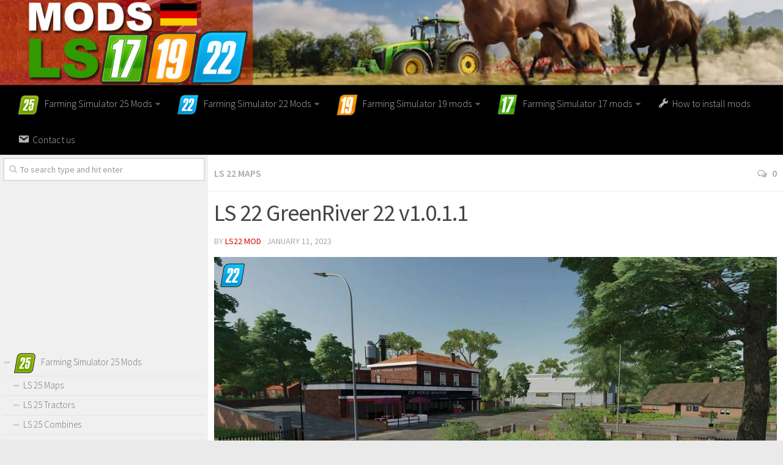

--- FILE ---
content_type: text/html; charset=UTF-8
request_url: https://www.modsls17.com/ls-22-greenriver-22-v1-0-1-1/
body_size: 15220
content:
<!DOCTYPE html> 
<html class="no-js" lang="en-US">

<head>
	<meta charset="UTF-8">
	<meta name="viewport" content="width=device-width, initial-scale=1.0">
	<link rel="profile" href="https://gmpg.org/xfn/11">
	<link rel="pingback" href="https://www.modsls17.com/xmlrpc.php">
	
	<meta name='robots' content='index, follow, max-image-preview:large, max-snippet:-1, max-video-preview:-1' />
<script>document.documentElement.className = document.documentElement.className.replace("no-js","js");</script>

	<!-- This site is optimized with the Yoast SEO plugin v19.3 - https://yoast.com/wordpress/plugins/seo/ -->
	<title>LS 22 GreenRiver 22 v1.0.1.1 - Farming Simulator 2025 mod, LS 2025 mod / FS 25 mod</title><link rel="preload" as="style" href="https://fonts.googleapis.com/css?family=Source%20Sans%20Pro%3A400%2C300italic%2C300%2C400italic%2C600&#038;subset=latin%2Clatin-ext&#038;display=swap" /><link rel="stylesheet" href="https://fonts.googleapis.com/css?family=Source%20Sans%20Pro%3A400%2C300italic%2C300%2C400italic%2C600&#038;subset=latin%2Clatin-ext&#038;display=swap" media="print" onload="this.media='all'" /><noscript><link rel="stylesheet" href="https://fonts.googleapis.com/css?family=Source%20Sans%20Pro%3A400%2C300italic%2C300%2C400italic%2C600&#038;subset=latin%2Clatin-ext&#038;display=swap" /></noscript>
	<link rel="canonical" href="https://www.modsls17.com/ls-22-greenriver-22-v1-0-1-1/" />
	<meta property="og:locale" content="en_US" />
	<meta property="og:type" content="article" />
	<meta property="og:title" content="LS 22 GreenRiver 22 v1.0.1.1 - Farming Simulator 2025 mod, LS 2025 mod / FS 25 mod" />
	<meta property="og:description" content="Welcome to the GreenRiver 22. Due to the success of the GreenRiver map in Farming Simulator 19 thanks to all of you Bart decided to bring the map to Farming Simulator 22. In the&#046;&#046;&#046;" />
	<meta property="og:url" content="https://www.modsls17.com/ls-22-greenriver-22-v1-0-1-1/" />
	<meta property="og:site_name" content="Farming Simulator 2017 mods, LS 17 mods | FS 17 / 2017 mods" />
	<meta property="article:published_time" content="2023-01-11T20:11:00+00:00" />
	<meta property="article:modified_time" content="2023-01-11T19:35:40+00:00" />
	<meta property="og:image" content="https://www.modsls17.com/wp-content/uploads/2023/01/ls-22-greenriver-22-v1-0-1-1-4.jpg" />
	<meta property="og:image:width" content="1024" />
	<meta property="og:image:height" content="576" />
	<meta property="og:image:type" content="image/jpeg" />
	<meta name="author" content="LS22 Mod" />
	<meta name="twitter:card" content="summary" />
	<meta name="twitter:label1" content="Written by" />
	<meta name="twitter:data1" content="LS22 Mod" />
	<meta name="twitter:label2" content="Est. reading time" />
	<meta name="twitter:data2" content="1 minute" />
	<script type="application/ld+json" class="yoast-schema-graph">{"@context":"https://schema.org","@graph":[{"@type":"WebSite","@id":"https://www.modsls17.com/#website","url":"https://www.modsls17.com/","name":"Farming Simulator 2017 mods, LS 17 mods | FS 17 / 2017 mods","description":"","potentialAction":[{"@type":"SearchAction","target":{"@type":"EntryPoint","urlTemplate":"https://www.modsls17.com/?s={search_term_string}"},"query-input":"required name=search_term_string"}],"inLanguage":"en-US"},{"@type":"ImageObject","inLanguage":"en-US","@id":"https://www.modsls17.com/ls-22-greenriver-22-v1-0-1-1/#primaryimage","url":"https://www.modsls17.com/wp-content/uploads/2023/01/ls-22-greenriver-22-v1-0-1-1-4.jpg","contentUrl":"https://www.modsls17.com/wp-content/uploads/2023/01/ls-22-greenriver-22-v1-0-1-1-4.jpg","width":1024,"height":576},{"@type":"WebPage","@id":"https://www.modsls17.com/ls-22-greenriver-22-v1-0-1-1/","url":"https://www.modsls17.com/ls-22-greenriver-22-v1-0-1-1/","name":"LS 22 GreenRiver 22 v1.0.1.1 - Farming Simulator 2025 mod, LS 2025 mod / FS 25 mod","isPartOf":{"@id":"https://www.modsls17.com/#website"},"primaryImageOfPage":{"@id":"https://www.modsls17.com/ls-22-greenriver-22-v1-0-1-1/#primaryimage"},"datePublished":"2023-01-11T20:11:00+00:00","dateModified":"2023-01-11T19:35:40+00:00","author":{"@id":"https://www.modsls17.com/#/schema/person/446751d4f6a6f81180580e8be655dfa8"},"breadcrumb":{"@id":"https://www.modsls17.com/ls-22-greenriver-22-v1-0-1-1/#breadcrumb"},"inLanguage":"en-US","potentialAction":[{"@type":"ReadAction","target":["https://www.modsls17.com/ls-22-greenriver-22-v1-0-1-1/"]}]},{"@type":"BreadcrumbList","@id":"https://www.modsls17.com/ls-22-greenriver-22-v1-0-1-1/#breadcrumb","itemListElement":[{"@type":"ListItem","position":1,"name":"Home","item":"https://www.modsls17.com/"},{"@type":"ListItem","position":2,"name":"LS 22 GreenRiver 22 v1.0.1.1"}]},{"@type":"Person","@id":"https://www.modsls17.com/#/schema/person/446751d4f6a6f81180580e8be655dfa8","name":"LS22 Mod","image":{"@type":"ImageObject","inLanguage":"en-US","@id":"https://www.modsls17.com/#/schema/person/image/","url":"https://secure.gravatar.com/avatar/2498a17ee34fafd618b01ffd624b76db?s=96&d=mm&r=g","contentUrl":"https://secure.gravatar.com/avatar/2498a17ee34fafd618b01ffd624b76db?s=96&d=mm&r=g","caption":"LS22 Mod"},"url":"https://www.modsls17.com/author/fs2017mods/"}]}</script>
	<!-- / Yoast SEO plugin. -->


<link href='https://fonts.gstatic.com' crossorigin rel='preconnect' />
<link rel="alternate" type="application/rss+xml" title="Farming Simulator 2017 mods, LS 17 mods | FS 17 / 2017 mods &raquo; Feed" href="https://www.modsls17.com/feed/" />
<link rel="alternate" type="application/rss+xml" title="Farming Simulator 2017 mods, LS 17 mods | FS 17 / 2017 mods &raquo; Comments Feed" href="https://www.modsls17.com/comments/feed/" />

<link rel="alternate" type="application/rss+xml" title="Farming Simulator 2017 mods, LS 17 mods | FS 17 / 2017 mods &raquo; LS 22  GreenRiver 22 v1.0.1.1 Comments Feed" href="https://www.modsls17.com/ls-22-greenriver-22-v1-0-1-1/feed/" />
<link rel='stylesheet' id='dashicons-css' href='https://www.modsls17.com/wp-includes/css/dashicons.min.css?ver=6.7' type='text/css' media='all' />
<link rel='stylesheet' id='elusive-css' href='https://www.modsls17.com/wp-content/plugins/menu-icons/vendor/codeinwp/icon-picker/css/types/elusive.min.css?ver=2.0' type='text/css' media='all' />
<link rel='stylesheet' id='font-awesome-css' href='https://www.modsls17.com/wp-content/plugins/menu-icons/vendor/codeinwp/icon-picker/css/types/font-awesome.min.css?ver=4.7.0' type='text/css' media='all' />
<link rel='stylesheet' id='foundation-icons-css' href='https://www.modsls17.com/wp-content/plugins/menu-icons/vendor/codeinwp/icon-picker/css/types/foundation-icons.min.css?ver=3.0' type='text/css' media='all' />
<link rel='stylesheet' id='genericons-css' href='https://www.modsls17.com/wp-content/plugins/menu-icons/vendor/codeinwp/icon-picker/css/types/genericons.min.css?ver=3.4' type='text/css' media='all' />
<link rel='stylesheet' id='menu-icons-extra-css' href='https://www.modsls17.com/wp-content/plugins/menu-icons/css/extra.min.css?ver=0.12.5' type='text/css' media='all' />
<style id='wp-emoji-styles-inline-css' type='text/css'>

	img.wp-smiley, img.emoji {
		display: inline !important;
		border: none !important;
		box-shadow: none !important;
		height: 1em !important;
		width: 1em !important;
		margin: 0 0.07em !important;
		vertical-align: -0.1em !important;
		background: none !important;
		padding: 0 !important;
	}
</style>
<link rel='stylesheet' id='wp-block-library-css' href='https://www.modsls17.com/wp-includes/css/dist/block-library/style.min.css?ver=6.7' type='text/css' media='all' />
<style id='classic-theme-styles-inline-css' type='text/css'>
/*! This file is auto-generated */
.wp-block-button__link{color:#fff;background-color:#32373c;border-radius:9999px;box-shadow:none;text-decoration:none;padding:calc(.667em + 2px) calc(1.333em + 2px);font-size:1.125em}.wp-block-file__button{background:#32373c;color:#fff;text-decoration:none}
</style>
<style id='global-styles-inline-css' type='text/css'>
:root{--wp--preset--aspect-ratio--square: 1;--wp--preset--aspect-ratio--4-3: 4/3;--wp--preset--aspect-ratio--3-4: 3/4;--wp--preset--aspect-ratio--3-2: 3/2;--wp--preset--aspect-ratio--2-3: 2/3;--wp--preset--aspect-ratio--16-9: 16/9;--wp--preset--aspect-ratio--9-16: 9/16;--wp--preset--color--black: #000000;--wp--preset--color--cyan-bluish-gray: #abb8c3;--wp--preset--color--white: #ffffff;--wp--preset--color--pale-pink: #f78da7;--wp--preset--color--vivid-red: #cf2e2e;--wp--preset--color--luminous-vivid-orange: #ff6900;--wp--preset--color--luminous-vivid-amber: #fcb900;--wp--preset--color--light-green-cyan: #7bdcb5;--wp--preset--color--vivid-green-cyan: #00d084;--wp--preset--color--pale-cyan-blue: #8ed1fc;--wp--preset--color--vivid-cyan-blue: #0693e3;--wp--preset--color--vivid-purple: #9b51e0;--wp--preset--gradient--vivid-cyan-blue-to-vivid-purple: linear-gradient(135deg,rgba(6,147,227,1) 0%,rgb(155,81,224) 100%);--wp--preset--gradient--light-green-cyan-to-vivid-green-cyan: linear-gradient(135deg,rgb(122,220,180) 0%,rgb(0,208,130) 100%);--wp--preset--gradient--luminous-vivid-amber-to-luminous-vivid-orange: linear-gradient(135deg,rgba(252,185,0,1) 0%,rgba(255,105,0,1) 100%);--wp--preset--gradient--luminous-vivid-orange-to-vivid-red: linear-gradient(135deg,rgba(255,105,0,1) 0%,rgb(207,46,46) 100%);--wp--preset--gradient--very-light-gray-to-cyan-bluish-gray: linear-gradient(135deg,rgb(238,238,238) 0%,rgb(169,184,195) 100%);--wp--preset--gradient--cool-to-warm-spectrum: linear-gradient(135deg,rgb(74,234,220) 0%,rgb(151,120,209) 20%,rgb(207,42,186) 40%,rgb(238,44,130) 60%,rgb(251,105,98) 80%,rgb(254,248,76) 100%);--wp--preset--gradient--blush-light-purple: linear-gradient(135deg,rgb(255,206,236) 0%,rgb(152,150,240) 100%);--wp--preset--gradient--blush-bordeaux: linear-gradient(135deg,rgb(254,205,165) 0%,rgb(254,45,45) 50%,rgb(107,0,62) 100%);--wp--preset--gradient--luminous-dusk: linear-gradient(135deg,rgb(255,203,112) 0%,rgb(199,81,192) 50%,rgb(65,88,208) 100%);--wp--preset--gradient--pale-ocean: linear-gradient(135deg,rgb(255,245,203) 0%,rgb(182,227,212) 50%,rgb(51,167,181) 100%);--wp--preset--gradient--electric-grass: linear-gradient(135deg,rgb(202,248,128) 0%,rgb(113,206,126) 100%);--wp--preset--gradient--midnight: linear-gradient(135deg,rgb(2,3,129) 0%,rgb(40,116,252) 100%);--wp--preset--font-size--small: 13px;--wp--preset--font-size--medium: 20px;--wp--preset--font-size--large: 36px;--wp--preset--font-size--x-large: 42px;--wp--preset--spacing--20: 0.44rem;--wp--preset--spacing--30: 0.67rem;--wp--preset--spacing--40: 1rem;--wp--preset--spacing--50: 1.5rem;--wp--preset--spacing--60: 2.25rem;--wp--preset--spacing--70: 3.38rem;--wp--preset--spacing--80: 5.06rem;--wp--preset--shadow--natural: 6px 6px 9px rgba(0, 0, 0, 0.2);--wp--preset--shadow--deep: 12px 12px 50px rgba(0, 0, 0, 0.4);--wp--preset--shadow--sharp: 6px 6px 0px rgba(0, 0, 0, 0.2);--wp--preset--shadow--outlined: 6px 6px 0px -3px rgba(255, 255, 255, 1), 6px 6px rgba(0, 0, 0, 1);--wp--preset--shadow--crisp: 6px 6px 0px rgba(0, 0, 0, 1);}:where(.is-layout-flex){gap: 0.5em;}:where(.is-layout-grid){gap: 0.5em;}body .is-layout-flex{display: flex;}.is-layout-flex{flex-wrap: wrap;align-items: center;}.is-layout-flex > :is(*, div){margin: 0;}body .is-layout-grid{display: grid;}.is-layout-grid > :is(*, div){margin: 0;}:where(.wp-block-columns.is-layout-flex){gap: 2em;}:where(.wp-block-columns.is-layout-grid){gap: 2em;}:where(.wp-block-post-template.is-layout-flex){gap: 1.25em;}:where(.wp-block-post-template.is-layout-grid){gap: 1.25em;}.has-black-color{color: var(--wp--preset--color--black) !important;}.has-cyan-bluish-gray-color{color: var(--wp--preset--color--cyan-bluish-gray) !important;}.has-white-color{color: var(--wp--preset--color--white) !important;}.has-pale-pink-color{color: var(--wp--preset--color--pale-pink) !important;}.has-vivid-red-color{color: var(--wp--preset--color--vivid-red) !important;}.has-luminous-vivid-orange-color{color: var(--wp--preset--color--luminous-vivid-orange) !important;}.has-luminous-vivid-amber-color{color: var(--wp--preset--color--luminous-vivid-amber) !important;}.has-light-green-cyan-color{color: var(--wp--preset--color--light-green-cyan) !important;}.has-vivid-green-cyan-color{color: var(--wp--preset--color--vivid-green-cyan) !important;}.has-pale-cyan-blue-color{color: var(--wp--preset--color--pale-cyan-blue) !important;}.has-vivid-cyan-blue-color{color: var(--wp--preset--color--vivid-cyan-blue) !important;}.has-vivid-purple-color{color: var(--wp--preset--color--vivid-purple) !important;}.has-black-background-color{background-color: var(--wp--preset--color--black) !important;}.has-cyan-bluish-gray-background-color{background-color: var(--wp--preset--color--cyan-bluish-gray) !important;}.has-white-background-color{background-color: var(--wp--preset--color--white) !important;}.has-pale-pink-background-color{background-color: var(--wp--preset--color--pale-pink) !important;}.has-vivid-red-background-color{background-color: var(--wp--preset--color--vivid-red) !important;}.has-luminous-vivid-orange-background-color{background-color: var(--wp--preset--color--luminous-vivid-orange) !important;}.has-luminous-vivid-amber-background-color{background-color: var(--wp--preset--color--luminous-vivid-amber) !important;}.has-light-green-cyan-background-color{background-color: var(--wp--preset--color--light-green-cyan) !important;}.has-vivid-green-cyan-background-color{background-color: var(--wp--preset--color--vivid-green-cyan) !important;}.has-pale-cyan-blue-background-color{background-color: var(--wp--preset--color--pale-cyan-blue) !important;}.has-vivid-cyan-blue-background-color{background-color: var(--wp--preset--color--vivid-cyan-blue) !important;}.has-vivid-purple-background-color{background-color: var(--wp--preset--color--vivid-purple) !important;}.has-black-border-color{border-color: var(--wp--preset--color--black) !important;}.has-cyan-bluish-gray-border-color{border-color: var(--wp--preset--color--cyan-bluish-gray) !important;}.has-white-border-color{border-color: var(--wp--preset--color--white) !important;}.has-pale-pink-border-color{border-color: var(--wp--preset--color--pale-pink) !important;}.has-vivid-red-border-color{border-color: var(--wp--preset--color--vivid-red) !important;}.has-luminous-vivid-orange-border-color{border-color: var(--wp--preset--color--luminous-vivid-orange) !important;}.has-luminous-vivid-amber-border-color{border-color: var(--wp--preset--color--luminous-vivid-amber) !important;}.has-light-green-cyan-border-color{border-color: var(--wp--preset--color--light-green-cyan) !important;}.has-vivid-green-cyan-border-color{border-color: var(--wp--preset--color--vivid-green-cyan) !important;}.has-pale-cyan-blue-border-color{border-color: var(--wp--preset--color--pale-cyan-blue) !important;}.has-vivid-cyan-blue-border-color{border-color: var(--wp--preset--color--vivid-cyan-blue) !important;}.has-vivid-purple-border-color{border-color: var(--wp--preset--color--vivid-purple) !important;}.has-vivid-cyan-blue-to-vivid-purple-gradient-background{background: var(--wp--preset--gradient--vivid-cyan-blue-to-vivid-purple) !important;}.has-light-green-cyan-to-vivid-green-cyan-gradient-background{background: var(--wp--preset--gradient--light-green-cyan-to-vivid-green-cyan) !important;}.has-luminous-vivid-amber-to-luminous-vivid-orange-gradient-background{background: var(--wp--preset--gradient--luminous-vivid-amber-to-luminous-vivid-orange) !important;}.has-luminous-vivid-orange-to-vivid-red-gradient-background{background: var(--wp--preset--gradient--luminous-vivid-orange-to-vivid-red) !important;}.has-very-light-gray-to-cyan-bluish-gray-gradient-background{background: var(--wp--preset--gradient--very-light-gray-to-cyan-bluish-gray) !important;}.has-cool-to-warm-spectrum-gradient-background{background: var(--wp--preset--gradient--cool-to-warm-spectrum) !important;}.has-blush-light-purple-gradient-background{background: var(--wp--preset--gradient--blush-light-purple) !important;}.has-blush-bordeaux-gradient-background{background: var(--wp--preset--gradient--blush-bordeaux) !important;}.has-luminous-dusk-gradient-background{background: var(--wp--preset--gradient--luminous-dusk) !important;}.has-pale-ocean-gradient-background{background: var(--wp--preset--gradient--pale-ocean) !important;}.has-electric-grass-gradient-background{background: var(--wp--preset--gradient--electric-grass) !important;}.has-midnight-gradient-background{background: var(--wp--preset--gradient--midnight) !important;}.has-small-font-size{font-size: var(--wp--preset--font-size--small) !important;}.has-medium-font-size{font-size: var(--wp--preset--font-size--medium) !important;}.has-large-font-size{font-size: var(--wp--preset--font-size--large) !important;}.has-x-large-font-size{font-size: var(--wp--preset--font-size--x-large) !important;}
:where(.wp-block-post-template.is-layout-flex){gap: 1.25em;}:where(.wp-block-post-template.is-layout-grid){gap: 1.25em;}
:where(.wp-block-columns.is-layout-flex){gap: 2em;}:where(.wp-block-columns.is-layout-grid){gap: 2em;}
:root :where(.wp-block-pullquote){font-size: 1.5em;line-height: 1.6;}
</style>
<link rel='stylesheet' id='wp-postratings-css' href='https://www.modsls17.com/wp-content/plugins/wp-postratings/css/postratings-css.css?ver=1.89' type='text/css' media='all' />
<link rel='stylesheet' id='tinythumbicon-css' href='https://www.modsls17.com/wp-content/plugins/tinythumbicon/tinythumbicon.css?ver=6.7' type='text/css' media='all' />
<link rel='stylesheet' id='style-css' href='https://www.modsls17.com/wp-content/themes/hueman/style.css?ver=6.7' type='text/css' media='all' />
<link rel='stylesheet' id='responsive-css' href='https://www.modsls17.com/wp-content/themes/hueman/responsive.css?ver=6.7' type='text/css' media='all' />
<link rel='stylesheet' id='sedlex_styles-css' href='https://www.modsls17.com/wp-content/sedlex/inline_styles/b31ece0781d654c8d9eff067708407aed71376c3.css?ver=20260112' type='text/css' media='all' />
<script type="text/javascript" src="https://www.modsls17.com/wp-includes/js/jquery/jquery.min.js?ver=3.7.1" id="jquery-core-js"></script>
<script type="text/javascript" src="https://www.modsls17.com/wp-includes/js/jquery/jquery-migrate.min.js?ver=3.4.1" id="jquery-migrate-js"></script>
<script type="text/javascript" src="https://www.modsls17.com/wp-content/themes/hueman/js/jquery.flexslider.min.js?ver=6.7" id="flexslider-js"></script>
<script type="text/javascript" src="https://www.modsls17.com/wp-content/sedlex/inline_scripts/4139b9ad7b935834d8d31961702681728a5a530a.js?ver=20260112" id="sedlex_scripts-js"></script>
<link rel="https://api.w.org/" href="https://www.modsls17.com/wp-json/" /><link rel="alternate" title="JSON" type="application/json" href="https://www.modsls17.com/wp-json/wp/v2/posts/454379" /><link rel="EditURI" type="application/rsd+xml" title="RSD" href="https://www.modsls17.com/xmlrpc.php?rsd" />
<meta name="generator" content="WordPress 6.7" />
<link rel='shortlink' href='https://www.modsls17.com/?p=454379' />
<link rel="alternate" title="oEmbed (JSON)" type="application/json+oembed" href="https://www.modsls17.com/wp-json/oembed/1.0/embed?url=https%3A%2F%2Fwww.modsls17.com%2Fls-22-greenriver-22-v1-0-1-1%2F" />
<link rel="alternate" title="oEmbed (XML)" type="text/xml+oembed" href="https://www.modsls17.com/wp-json/oembed/1.0/embed?url=https%3A%2F%2Fwww.modsls17.com%2Fls-22-greenriver-22-v1-0-1-1%2F&#038;format=xml" />
<link rel="shortcut icon" href="https://www.modsls17.com/wp-content/uploads/2024/11/ls25-mods-icon.png" />
<!--[if lt IE 9]>
<script src="https://www.modsls17.com/wp-content/themes/hueman/js/ie/html5.js"></script>
<script src="https://www.modsls17.com/wp-content/themes/hueman/js/ie/selectivizr.js"></script>
<![endif]-->
<style type="text/css">.recentcomments a{display:inline !important;padding:0 !important;margin:0 !important;}</style><style type="text/css">
/* Dynamic CSS: For no styles in head, copy and put the css below in your child theme's style.css, disable dynamic styles */
body { font-family: "Source Sans Pro", Arial, sans-serif; }

::selection { background-color: #dd0000; }
::-moz-selection { background-color: #dd0000; }

a,
.themeform label .required,
#flexslider-featured .flex-direction-nav .flex-next:hover,
#flexslider-featured .flex-direction-nav .flex-prev:hover,
.post-hover:hover .post-title a,
.post-title a:hover,
.s1 .post-nav li a:hover i,
.content .post-nav li a:hover i,
.post-related a:hover,
.s1 .widget_rss ul li a,
#footer .widget_rss ul li a,
.s1 .widget_calendar a,
#footer .widget_calendar a,
.s1 .alx-tab .tab-item-category a,
.s1 .alx-posts .post-item-category a,
.s1 .alx-tab li:hover .tab-item-title a,
.s1 .alx-tab li:hover .tab-item-comment a,
.s1 .alx-posts li:hover .post-item-title a,
#footer .alx-tab .tab-item-category a,
#footer .alx-posts .post-item-category a,
#footer .alx-tab li:hover .tab-item-title a,
#footer .alx-tab li:hover .tab-item-comment a,
#footer .alx-posts li:hover .post-item-title a,
.comment-tabs li.active a,
.comment-awaiting-moderation,
.child-menu a:hover,
.child-menu .current_page_item > a,
.wp-pagenavi a { color: #dd0000; }

.themeform input[type="submit"],
.themeform button[type="submit"],
.s1 .sidebar-top,
.s1 .sidebar-toggle,
#flexslider-featured .flex-control-nav li a.flex-active,
.post-tags a:hover,
.s1 .widget_calendar caption,
#footer .widget_calendar caption,
.author-bio .bio-avatar:after,
.commentlist li.bypostauthor > .comment-body:after,
.commentlist li.comment-author-admin > .comment-body:after { background-color: #dd0000; }

.post-format .format-container { border-color: #dd0000; }

.s1 .alx-tabs-nav li.active a,
#footer .alx-tabs-nav li.active a,
.comment-tabs li.active a,
.wp-pagenavi a:hover,
.wp-pagenavi a:active,
.wp-pagenavi span.current { border-bottom-color: #dd0000!important; }				
				

.search-expand,
#nav-topbar.nav-container { background-color: #000000; }
@media only screen and (min-width: 720px) {
	#nav-topbar .nav ul { background-color: #000000; }
}			
				

#header { background-color: #000000; }
@media only screen and (min-width: 720px) {
	#nav-header .nav ul { background-color: #000000; }
}			
				
</style>
		<style type="text/css" id="wp-custom-css">
			.wp-pagenavi a {
		height: 100%;
    width: auto;
    display: inline-block;
    background: #e0dddd;
    border-radius: 3px;
    -webkit-border-radius: 3px;
    -moz-border-radius: 3px;
    -o-border-radius: 3px;
    line-height: inherit;
    vertical-align: middle;
    text-decoration: none;
		margin: 3px;
    padding: 7px 10px;
    position: relative;
    bottom: 2px;
		font-size: 23px;
	 	color: #fff;
}

.wp-pagenavi span.current {
    border-bottom-color: #fd8c02!important;
    background: #fd8c02!important;
    color: #fff;
		border-radius: 3px;
    -webkit-border-radius: 3px;
    -moz-border-radius: 3px;
    -o-border-radius: 3px;
		line-height: inherit;
    vertical-align: middle;
    text-decoration: none;
		margin: 3px;
    padding: 2px 10px;
    position: relative;
    bottom: 2px;
		font-size: 23px;
}		</style>
		
<script>
  (function(i,s,o,g,r,a,m){i['GoogleAnalyticsObject']=r;i[r]=i[r]||function(){
  (i[r].q=i[r].q||[]).push(arguments)},i[r].l=1*new Date();a=s.createElement(o),
  m=s.getElementsByTagName(o)[0];a.async=1;a.src=g;m.parentNode.insertBefore(a,m)
  })(window,document,'script','https://www.google-analytics.com/analytics.js','ga');

  ga('create', 'UA-83609559-1', 'auto');
  ga('send', 'pageview');

</script>
	
<script data-ad-client="ca-pub-8185655949059714" async src="https://pagead2.googlesyndication.com/pagead/js/adsbygoogle.js"></script>	
</head>



<body class="post-template-default single single-post postid-454379 single-format-standard col-2cr boxed chrome">

<div id="wrapper">

	<header id="header">
	
				
		<div class="container group">
			<div class="container-inner">
				
				<div class="group pad">
					<p class="site-title"><a href="https://www.modsls17.com/" rel="home"><img src="https://www.modsls17.com/wp-content/uploads/2016/07/farming-simulator-2022-mods.jpg" alt="Farming Simulator 2017 mods, LS 17 mods | FS 17 / 2017 mods"></a></p>
														</div>
				
									<nav class="nav-container group" id="nav-header">
						<div class="nav-toggle"><i class="fa fa-bars"></i></div>
						<div class="nav-text"><!-- put your mobile menu text here --></div>
						<div class="nav-wrap container"><ul id="menu-header" class="nav container-inner group"><li id="menu-item-587749" class="menu-item menu-item-type-taxonomy menu-item-object-category menu-item-has-children menu-item-587749"><a href="https://www.modsls17.com/category/farming-simulator-25-mods/"><img width="36" height="35" src="https://www.modsls17.com/wp-content/uploads/2016/07/fs25-mods.png" class="_mi _before _image" alt="" aria-hidden="true" decoding="async" srcset="https://www.modsls17.com/wp-content/uploads/2016/07/fs25-mods.png 36w, https://www.modsls17.com/wp-content/uploads/2016/07/fs25-mods-160x160.png 160w, https://www.modsls17.com/wp-content/uploads/2016/07/fs25-mods-320x320.png 320w" sizes="(max-width: 36px) 100vw, 36px" /><span>Farming Simulator 25 Mods</span></a>
<ul class="sub-menu">
	<li id="menu-item-587757" class="menu-item menu-item-type-taxonomy menu-item-object-category menu-item-587757"><a href="https://www.modsls17.com/category/farming-simulator-25-mods/ls-25-maps/">LS 25 Maps</a></li>
	<li id="menu-item-587766" class="menu-item menu-item-type-taxonomy menu-item-object-category menu-item-587766"><a href="https://www.modsls17.com/category/farming-simulator-25-mods/ls-25-trucks/">LS 25 Trucks</a></li>
	<li id="menu-item-587764" class="menu-item menu-item-type-taxonomy menu-item-object-category menu-item-587764"><a href="https://www.modsls17.com/category/farming-simulator-25-mods/ls-25-tractors/">LS 25 Tractors</a></li>
	<li id="menu-item-587753" class="menu-item menu-item-type-taxonomy menu-item-object-category menu-item-587753"><a href="https://www.modsls17.com/category/farming-simulator-25-mods/ls-25-combines/">LS 25 Combines</a></li>
	<li id="menu-item-587751" class="menu-item menu-item-type-taxonomy menu-item-object-category menu-item-587751"><a href="https://www.modsls17.com/category/farming-simulator-25-mods/ls-25-buildings/">LS 25 Buildings</a></li>
	<li id="menu-item-587752" class="menu-item menu-item-type-taxonomy menu-item-object-category menu-item-587752"><a href="https://www.modsls17.com/category/farming-simulator-25-mods/ls-25-cars/">LS 25 Cars</a></li>
	<li id="menu-item-587769" class="menu-item menu-item-type-taxonomy menu-item-object-category menu-item-587769"><a href="https://www.modsls17.com/category/farming-simulator-25-mods/ls-25-vehicles/">LS 25 Vehicles</a></li>
	<li id="menu-item-587765" class="menu-item menu-item-type-taxonomy menu-item-object-category menu-item-587765"><a href="https://www.modsls17.com/category/farming-simulator-25-mods/ls-25-trailers/">LS 25 Trailers</a></li>
	<li id="menu-item-587754" class="menu-item menu-item-type-taxonomy menu-item-object-category menu-item-587754"><a href="https://www.modsls17.com/category/farming-simulator-25-mods/ls-25-cutters/">LS 25 Cutters</a></li>
	<li id="menu-item-587755" class="menu-item menu-item-type-taxonomy menu-item-object-category menu-item-587755"><a href="https://www.modsls17.com/category/farming-simulator-25-mods/ls-25-forklifts-excavators/">LS 25 Forklifts &amp; Excavators</a></li>
	<li id="menu-item-587756" class="menu-item menu-item-type-taxonomy menu-item-object-category menu-item-587756"><a href="https://www.modsls17.com/category/farming-simulator-25-mods/ls-25-implements-tools/">LS 25 Implements &amp; Tools</a></li>
	<li id="menu-item-587758" class="menu-item menu-item-type-taxonomy menu-item-object-category menu-item-587758"><a href="https://www.modsls17.com/category/farming-simulator-25-mods/ls-25-objects/">LS 25 Objects</a></li>
	<li id="menu-item-587759" class="menu-item menu-item-type-taxonomy menu-item-object-category menu-item-587759"><a href="https://www.modsls17.com/category/farming-simulator-25-mods/ls-25-other/">LS 25 Other</a></li>
	<li id="menu-item-587750" class="menu-item menu-item-type-taxonomy menu-item-object-category menu-item-587750"><a href="https://www.modsls17.com/category/farming-simulator-25-mods/ls-25-addons/">LS 25 Addons</a></li>
	<li id="menu-item-587760" class="menu-item menu-item-type-taxonomy menu-item-object-category menu-item-587760"><a href="https://www.modsls17.com/category/farming-simulator-25-mods/ls-25-packs/">LS 25 Packs</a></li>
	<li id="menu-item-587761" class="menu-item menu-item-type-taxonomy menu-item-object-category menu-item-587761"><a href="https://www.modsls17.com/category/farming-simulator-25-mods/ls-25-prefab/">LS 25 Prefab</a></li>
	<li id="menu-item-587770" class="menu-item menu-item-type-taxonomy menu-item-object-category menu-item-587770"><a href="https://www.modsls17.com/category/farming-simulator-25-mods/ls-25-weights/">LS 25 Weights</a></li>
	<li id="menu-item-587763" class="menu-item menu-item-type-taxonomy menu-item-object-category menu-item-587763"><a href="https://www.modsls17.com/category/farming-simulator-25-mods/ls-25-textures/">LS 25 Textures</a></li>
	<li id="menu-item-587762" class="menu-item menu-item-type-taxonomy menu-item-object-category menu-item-587762"><a href="https://www.modsls17.com/category/farming-simulator-25-mods/ls-25-scripts/">LS 25 Scripts</a></li>
	<li id="menu-item-587767" class="menu-item menu-item-type-taxonomy menu-item-object-category menu-item-587767"><a href="https://www.modsls17.com/category/farming-simulator-25-mods/ls-25-tutorials/">LS 25 Tutorials</a></li>
	<li id="menu-item-587768" class="menu-item menu-item-type-taxonomy menu-item-object-category menu-item-587768"><a href="https://www.modsls17.com/category/farming-simulator-25-mods/ls-25-updates/">LS 25 Updates</a></li>
</ul>
</li>
<li id="menu-item-340355" class="menu-item menu-item-type-taxonomy menu-item-object-category current-post-ancestor menu-item-has-children menu-item-340355"><a href="https://www.modsls17.com/category/farming-simulator-22-mods/"><img width="35" height="35" src="https://www.modsls17.com/wp-content/uploads/2016/07/LS22-mods.png" class="_mi _before _image" alt="" aria-hidden="true" decoding="async" srcset="https://www.modsls17.com/wp-content/uploads/2016/07/LS22-mods.png 35w, https://www.modsls17.com/wp-content/uploads/2016/07/LS22-mods-160x160.png 160w, https://www.modsls17.com/wp-content/uploads/2016/07/LS22-mods-320x320.png 320w" sizes="(max-width: 35px) 100vw, 35px" /><span>Farming Simulator 22 Mods</span></a>
<ul class="sub-menu">
	<li id="menu-item-340341" class="menu-item menu-item-type-taxonomy menu-item-object-category current-post-ancestor current-menu-parent current-post-parent menu-item-340341"><a href="https://www.modsls17.com/category/farming-simulator-22-mods/ls-22-maps/">LS 22 Maps</a></li>
	<li id="menu-item-340348" class="menu-item menu-item-type-taxonomy menu-item-object-category menu-item-340348"><a href="https://www.modsls17.com/category/farming-simulator-22-mods/ls-22-tractors/">LS 22 Tractors</a></li>
	<li id="menu-item-340336" class="menu-item menu-item-type-taxonomy menu-item-object-category menu-item-340336"><a href="https://www.modsls17.com/category/farming-simulator-22-mods/ls-22-cars/">LS 22 Cars</a></li>
	<li id="menu-item-340337" class="menu-item menu-item-type-taxonomy menu-item-object-category menu-item-340337"><a href="https://www.modsls17.com/category/farming-simulator-22-mods/ls-22-combines/">LS 22 Combines</a></li>
	<li id="menu-item-340349" class="menu-item menu-item-type-taxonomy menu-item-object-category menu-item-340349"><a href="https://www.modsls17.com/category/farming-simulator-22-mods/ls-22-trailers/">LS 22 Trailers</a></li>
	<li id="menu-item-340350" class="menu-item menu-item-type-taxonomy menu-item-object-category menu-item-340350"><a href="https://www.modsls17.com/category/farming-simulator-22-mods/ls-22-trucks/">LS 22 Trucks</a></li>
	<li id="menu-item-340353" class="menu-item menu-item-type-taxonomy menu-item-object-category menu-item-340353"><a href="https://www.modsls17.com/category/farming-simulator-22-mods/ls-22-vehicles/">LS 22 Vehicles</a></li>
	<li id="menu-item-340338" class="menu-item menu-item-type-taxonomy menu-item-object-category menu-item-340338"><a href="https://www.modsls17.com/category/farming-simulator-22-mods/ls-22-cutters/">LS 22 Cutters</a></li>
	<li id="menu-item-340339" class="menu-item menu-item-type-taxonomy menu-item-object-category menu-item-340339"><a href="https://www.modsls17.com/category/farming-simulator-22-mods/ls-22-forklifts-excavators/">LS 22 Forklifts &amp; Excavators</a></li>
	<li id="menu-item-340340" class="menu-item menu-item-type-taxonomy menu-item-object-category menu-item-340340"><a href="https://www.modsls17.com/category/farming-simulator-22-mods/ls-22-implements-tools/">LS 22 Implements &amp; Tools</a></li>
	<li id="menu-item-340335" class="menu-item menu-item-type-taxonomy menu-item-object-category menu-item-340335"><a href="https://www.modsls17.com/category/farming-simulator-22-mods/ls-22-buildings/">LS 22 Buildings</a></li>
	<li id="menu-item-340342" class="menu-item menu-item-type-taxonomy menu-item-object-category menu-item-340342"><a href="https://www.modsls17.com/category/farming-simulator-22-mods/ls-22-objects/">LS 22 Objects</a></li>
	<li id="menu-item-340343" class="menu-item menu-item-type-taxonomy menu-item-object-category menu-item-340343"><a href="https://www.modsls17.com/category/farming-simulator-22-mods/ls-22-other/">LS 22 Other</a></li>
	<li id="menu-item-340344" class="menu-item menu-item-type-taxonomy menu-item-object-category menu-item-340344"><a href="https://www.modsls17.com/category/farming-simulator-22-mods/ls-22-packs/">LS 22 Packs</a></li>
	<li id="menu-item-340345" class="menu-item menu-item-type-taxonomy menu-item-object-category menu-item-340345"><a href="https://www.modsls17.com/category/farming-simulator-22-mods/ls-22-prefab/">LS 22 Prefab</a></li>
	<li id="menu-item-340346" class="menu-item menu-item-type-taxonomy menu-item-object-category menu-item-340346"><a href="https://www.modsls17.com/category/farming-simulator-22-mods/ls-22-scripts/">LS 22 Scripts</a></li>
	<li id="menu-item-340347" class="menu-item menu-item-type-taxonomy menu-item-object-category menu-item-340347"><a href="https://www.modsls17.com/category/farming-simulator-22-mods/ls-22-textures/">LS 22 Textures</a></li>
	<li id="menu-item-340351" class="menu-item menu-item-type-taxonomy menu-item-object-category menu-item-340351"><a href="https://www.modsls17.com/category/farming-simulator-22-mods/ls-22-tutorials/">LS 22 Tutorials</a></li>
	<li id="menu-item-340352" class="menu-item menu-item-type-taxonomy menu-item-object-category menu-item-340352"><a href="https://www.modsls17.com/category/farming-simulator-22-mods/ls-22-updates/">LS 22 Updates</a></li>
	<li id="menu-item-340354" class="menu-item menu-item-type-taxonomy menu-item-object-category menu-item-340354"><a href="https://www.modsls17.com/category/farming-simulator-22-mods/ls-22-weights/">LS 22 Weights</a></li>
	<li id="menu-item-340334" class="menu-item menu-item-type-taxonomy menu-item-object-category menu-item-340334"><a href="https://www.modsls17.com/category/farming-simulator-22-mods/ls-22-addons/">LS 22 Addons</a></li>
	<li id="menu-item-553982" class="menu-item menu-item-type-custom menu-item-object-custom menu-item-553982"><a href="https://farmingsimulator25mods.com/">FS25 Mods</a></li>
</ul>
</li>
<li id="menu-item-149875" class="menu-item menu-item-type-taxonomy menu-item-object-category menu-item-has-children menu-item-149875"><a href="https://www.modsls17.com/category/ls-19-mods/"><img width="35" height="35" src="https://www.modsls17.com/wp-content/uploads/2016/07/fs19mods.png" class="_mi _before _image" alt="" aria-hidden="true" decoding="async" srcset="https://www.modsls17.com/wp-content/uploads/2016/07/fs19mods.png 35w, https://www.modsls17.com/wp-content/uploads/2016/07/fs19mods-160x160.png 160w, https://www.modsls17.com/wp-content/uploads/2016/07/fs19mods-320x320.png 320w" sizes="(max-width: 35px) 100vw, 35px" /><span>Farming Simulator 19 mods</span></a>
<ul class="sub-menu">
	<li id="menu-item-149889" class="menu-item menu-item-type-taxonomy menu-item-object-category menu-item-149889"><a href="https://www.modsls17.com/category/ls-19-mods/ls-19-maps/">LS 19 Maps</a></li>
	<li id="menu-item-149890" class="menu-item menu-item-type-taxonomy menu-item-object-category menu-item-149890"><a href="https://www.modsls17.com/category/ls-19-mods/ls-19-tractors/">LS 19 Tractors</a></li>
	<li id="menu-item-149892" class="menu-item menu-item-type-taxonomy menu-item-object-category menu-item-149892"><a href="https://www.modsls17.com/category/ls-19-mods/ls-19-trucks/">LS 19 Trucks</a></li>
	<li id="menu-item-149891" class="menu-item menu-item-type-taxonomy menu-item-object-category menu-item-149891"><a href="https://www.modsls17.com/category/ls-19-mods/ls-19-trailers/">LS 19 Trailers</a></li>
	<li id="menu-item-149885" class="menu-item menu-item-type-taxonomy menu-item-object-category menu-item-149885"><a href="https://www.modsls17.com/category/ls-19-mods/ls-19-combines/">LS 19 Combines</a></li>
	<li id="menu-item-149884" class="menu-item menu-item-type-taxonomy menu-item-object-category menu-item-149884"><a href="https://www.modsls17.com/category/ls-19-mods/ls-19-cars/">LS 19 Cars</a></li>
	<li id="menu-item-149886" class="menu-item menu-item-type-taxonomy menu-item-object-category menu-item-149886"><a href="https://www.modsls17.com/category/ls-19-mods/ls-19-cutters/">LS 19 Cutters</a></li>
	<li id="menu-item-149895" class="menu-item menu-item-type-taxonomy menu-item-object-category menu-item-149895"><a href="https://www.modsls17.com/category/ls-19-mods/ls-19-vehicles/">LS 19 Vehicles</a></li>
	<li id="menu-item-149876" class="menu-item menu-item-type-taxonomy menu-item-object-category menu-item-149876"><a href="https://www.modsls17.com/category/ls-19-mods/fs-19-buildings/">FS 19 Buildings</a></li>
	<li id="menu-item-149877" class="menu-item menu-item-type-taxonomy menu-item-object-category menu-item-149877"><a href="https://www.modsls17.com/category/ls-19-mods/fs-19-objects/">FS 19 Objects</a></li>
	<li id="menu-item-149879" class="menu-item menu-item-type-taxonomy menu-item-object-category menu-item-149879"><a href="https://www.modsls17.com/category/ls-19-mods/fs-19-packs/">FS 19 Packs</a></li>
	<li id="menu-item-149880" class="menu-item menu-item-type-taxonomy menu-item-object-category menu-item-149880"><a href="https://www.modsls17.com/category/ls-19-mods/fs-19-prefab/">FS 19 Prefab</a></li>
	<li id="menu-item-149896" class="menu-item menu-item-type-taxonomy menu-item-object-category menu-item-149896"><a href="https://www.modsls17.com/category/ls-19-mods/ls-19-weights/">LS 19 Weights</a></li>
	<li id="menu-item-149887" class="menu-item menu-item-type-taxonomy menu-item-object-category menu-item-149887"><a href="https://www.modsls17.com/category/ls-19-mods/ls-19-forklifts-excavators/">LS 19 Forklifts &amp; Excavators</a></li>
	<li id="menu-item-149888" class="menu-item menu-item-type-taxonomy menu-item-object-category menu-item-149888"><a href="https://www.modsls17.com/category/ls-19-mods/ls-19-implements-tools/">LS 19 Implements &amp; Tools</a></li>
	<li id="menu-item-149878" class="menu-item menu-item-type-taxonomy menu-item-object-category menu-item-149878"><a href="https://www.modsls17.com/category/ls-19-mods/fs-19-other/">FS 19 Other</a></li>
	<li id="menu-item-149882" class="menu-item menu-item-type-taxonomy menu-item-object-category menu-item-149882"><a href="https://www.modsls17.com/category/ls-19-mods/fs-19-textures/">FS 19 Textures</a></li>
	<li id="menu-item-149883" class="menu-item menu-item-type-taxonomy menu-item-object-category menu-item-149883"><a href="https://www.modsls17.com/category/ls-19-mods/ls-19-addons/">LS 19 Addons</a></li>
	<li id="menu-item-149881" class="menu-item menu-item-type-taxonomy menu-item-object-category menu-item-149881"><a href="https://www.modsls17.com/category/ls-19-mods/fs-19-scripts/">FS 19 Scripts</a></li>
	<li id="menu-item-149893" class="menu-item menu-item-type-taxonomy menu-item-object-category menu-item-149893"><a href="https://www.modsls17.com/category/ls-19-mods/ls-19-tutorials/">LS 19 Tutorials</a></li>
	<li id="menu-item-149894" class="menu-item menu-item-type-taxonomy menu-item-object-category menu-item-149894"><a href="https://www.modsls17.com/category/ls-19-mods/ls-19-updates/">LS 19 Updates</a></li>
</ul>
</li>
<li id="menu-item-149853" class="menu-item menu-item-type-taxonomy menu-item-object-category menu-item-has-children menu-item-149853"><a href="https://www.modsls17.com/category/ls-17-mods/"><img width="34" height="35" src="https://www.modsls17.com/wp-content/uploads/2016/07/fs17.png" class="_mi _before _image" alt="" aria-hidden="true" decoding="async" srcset="https://www.modsls17.com/wp-content/uploads/2016/07/fs17.png 34w, https://www.modsls17.com/wp-content/uploads/2016/07/fs17-160x160.png 160w, https://www.modsls17.com/wp-content/uploads/2016/07/fs17-320x320.png 320w" sizes="(max-width: 34px) 100vw, 34px" /><span>Farming Simulator 17 mods</span></a>
<ul class="sub-menu">
	<li id="menu-item-149861" class="menu-item menu-item-type-taxonomy menu-item-object-category menu-item-149861"><a href="https://www.modsls17.com/category/ls-17-mods/ls-17-maps/">LS 17 Maps</a></li>
	<li id="menu-item-149868" class="menu-item menu-item-type-taxonomy menu-item-object-category menu-item-149868"><a href="https://www.modsls17.com/category/ls-17-mods/ls-17-tractors/">LS 17 Tractors</a></li>
	<li id="menu-item-149869" class="menu-item menu-item-type-taxonomy menu-item-object-category menu-item-149869"><a href="https://www.modsls17.com/category/ls-17-mods/ls-17-trailers/">LS 17 Trailers</a></li>
	<li id="menu-item-149870" class="menu-item menu-item-type-taxonomy menu-item-object-category menu-item-149870"><a href="https://www.modsls17.com/category/ls-17-mods/ls-17-trucks/">LS 17 Trucks</a></li>
	<li id="menu-item-149857" class="menu-item menu-item-type-taxonomy menu-item-object-category menu-item-149857"><a href="https://www.modsls17.com/category/ls-17-mods/ls-17-combines/">LS 17 Combines</a></li>
	<li id="menu-item-149856" class="menu-item menu-item-type-taxonomy menu-item-object-category menu-item-149856"><a href="https://www.modsls17.com/category/ls-17-mods/ls-17-cars/">LS 17 Cars</a></li>
	<li id="menu-item-149858" class="menu-item menu-item-type-taxonomy menu-item-object-category menu-item-149858"><a href="https://www.modsls17.com/category/ls-17-mods/ls-17-cutters/">LS 17 Cutters</a></li>
	<li id="menu-item-149873" class="menu-item menu-item-type-taxonomy menu-item-object-category menu-item-149873"><a href="https://www.modsls17.com/category/ls-17-mods/ls-17-vehicles/">LS 17 Vehicles</a></li>
	<li id="menu-item-149855" class="menu-item menu-item-type-taxonomy menu-item-object-category menu-item-149855"><a href="https://www.modsls17.com/category/ls-17-mods/ls-17-buildings/">LS 17 Buildings</a></li>
	<li id="menu-item-149862" class="menu-item menu-item-type-taxonomy menu-item-object-category menu-item-149862"><a href="https://www.modsls17.com/category/ls-17-mods/ls-17-objects/">LS 17 Objects</a></li>
	<li id="menu-item-149864" class="menu-item menu-item-type-taxonomy menu-item-object-category menu-item-149864"><a href="https://www.modsls17.com/category/ls-17-mods/ls-17-packs/">LS 17 Packs</a></li>
	<li id="menu-item-149854" class="menu-item menu-item-type-taxonomy menu-item-object-category menu-item-149854"><a href="https://www.modsls17.com/category/ls-17-mods/ls-17-addons/">LS 17 Addons</a></li>
	<li id="menu-item-149865" class="menu-item menu-item-type-taxonomy menu-item-object-category menu-item-149865"><a href="https://www.modsls17.com/category/ls-17-mods/ls-17-prefab/">LS 17 Prefab</a></li>
	<li id="menu-item-149874" class="menu-item menu-item-type-taxonomy menu-item-object-category menu-item-149874"><a href="https://www.modsls17.com/category/ls-17-mods/ls-17-weights/">LS 17 Weights</a></li>
	<li id="menu-item-149859" class="menu-item menu-item-type-taxonomy menu-item-object-category menu-item-149859"><a href="https://www.modsls17.com/category/ls-17-mods/ls-17-forklifts-excavators/">LS 17 Forklifts &amp; Excavators</a></li>
	<li id="menu-item-149860" class="menu-item menu-item-type-taxonomy menu-item-object-category menu-item-149860"><a href="https://www.modsls17.com/category/ls-17-mods/ls-17-implements-tools/">LS 17 Implements &amp; Tools</a></li>
	<li id="menu-item-149863" class="menu-item menu-item-type-taxonomy menu-item-object-category menu-item-149863"><a href="https://www.modsls17.com/category/ls-17-mods/ls-17-other/">LS 17 Other</a></li>
	<li id="menu-item-149866" class="menu-item menu-item-type-taxonomy menu-item-object-category menu-item-149866"><a href="https://www.modsls17.com/category/ls-17-mods/ls-17-scripts/">LS 17 Scripts</a></li>
	<li id="menu-item-149867" class="menu-item menu-item-type-taxonomy menu-item-object-category menu-item-149867"><a href="https://www.modsls17.com/category/ls-17-mods/ls-17-textures/">LS 17 Textures</a></li>
</ul>
</li>
<li id="menu-item-344" class="menu-item menu-item-type-post_type menu-item-object-page menu-item-344"><a href="https://www.modsls17.com/how-to-install-farming-simulator-2022-mods-ls22-mods/"><i class="_mi _before dashicons dashicons-admin-tools" aria-hidden="true"></i><span>How to install mods</span></a></li>
<li id="menu-item-345" class="menu-item menu-item-type-post_type menu-item-object-page menu-item-345"><a href="https://www.modsls17.com/contact-us/"><i class="_mi _before dashicons dashicons-email" aria-hidden="true"></i><span>Contact us</span></a></li>
</ul></div>
					</nav><!--/#nav-header-->
								
			</div><!--/.container-inner-->
		</div><!--/.container-->
		
	</header><!--/#header-->
	
	<div class="container" id="page">
		<div class="container-inner">			
			<div class="main">
				<div class="main-inner group">
<section class="content">
	
	<div class="page-title pad group">

			<ul class="meta-single group">
			<li class="category"><a href="https://www.modsls17.com/category/farming-simulator-22-mods/ls-22-maps/" rel="category tag">LS 22 Maps</a></li>
						<li class="comments"><a href="https://www.modsls17.com/ls-22-greenriver-22-v1-0-1-1/#respond"><i class="fa fa-comments-o"></i>0</a></li>
					</ul>
		
	
</div><!--/.page-title-->	
	<div class="pad group">
		
					<article class="post-454379 post type-post status-publish format-standard has-post-thumbnail hentry category-ls-22-maps tag-bga tag-farming-simulator tag-ls">	
				<div class="post-inner group">
					
					<h1 class="post-title">LS 22  GreenRiver 22 v1.0.1.1</h1>
					<p class="post-byline">by <a href="https://www.modsls17.com/author/fs2017mods/" title="Posts by LS22 Mod" rel="author">LS22 Mod</a> &middot; January 11, 2023</p>
					
					<center><div class="thumbnail"><img width="1024" height="576" src="https://www.modsls17.com/wp-content/uploads/2023/01/ls-22-greenriver-22-v1-0-1-1-4.jpg" class="attachment-post-thumbnail size-post-thumbnail wp-post-image" alt="" decoding="async" fetchpriority="high" srcset="https://www.modsls17.com/wp-content/uploads/2023/01/ls-22-greenriver-22-v1-0-1-1-4.jpg 1024w, https://www.modsls17.com/wp-content/uploads/2023/01/ls-22-greenriver-22-v1-0-1-1-4-300x169.jpg 300w, https://www.modsls17.com/wp-content/uploads/2023/01/ls-22-greenriver-22-v1-0-1-1-4-768x432.jpg 768w" sizes="(max-width: 1024px) 100vw, 1024px" /><img class='tinythumbicon' src='https://www.modsls17.com/wp-content/uploads/2021/11/LS22.png' alt='LS 22 Maps'/></div>	
<br>
<script async src="//pagead2.googlesyndication.com/pagead/js/adsbygoogle.js"></script>
<!-- modsls17 responsive2 -->
<ins class="adsbygoogle"
     style="display:block"
     data-ad-client="ca-pub-8185655949059714"
     data-ad-slot="3050123589"
     data-ad-format="auto"></ins>
<script>
(adsbygoogle = window.adsbygoogle || []).push({});
</script></center><br>
					
					<div class="clear"></div>
					
					<div class="entry">	
						<div class="entry-inner">
					<center><a class="gallery_colorbox cboxElement" href="https://www.modsls17.com/wp-content/uploads/2023/01/ls-22-greenriver-22-v1-0-1-1.jpg"><img width="295" height="160" src="https://www.modsls17.com/wp-content/uploads/2023/01/ls-22-greenriver-22-v1-0-1-1-295x160.jpg" class="attachment-thumbnail size-thumbnail" alt="" decoding="async" /></a><a class="gallery_colorbox cboxElement" href="https://www.modsls17.com/wp-content/uploads/2023/01/ls-22-greenriver-22-v1-0-1-1-1.jpg"><img width="295" height="160" src="https://www.modsls17.com/wp-content/uploads/2023/01/ls-22-greenriver-22-v1-0-1-1-1-295x160.jpg" class="attachment-thumbnail size-thumbnail" alt="" decoding="async" /></a><a class="gallery_colorbox cboxElement" href="https://www.modsls17.com/wp-content/uploads/2023/01/ls-22-greenriver-22-v1-0-1-1-2.jpg"><img width="295" height="160" src="https://www.modsls17.com/wp-content/uploads/2023/01/ls-22-greenriver-22-v1-0-1-1-2-295x160.jpg" class="attachment-thumbnail size-thumbnail" alt="" decoding="async" loading="lazy" /></a><a class="gallery_colorbox cboxElement" href="https://www.modsls17.com/wp-content/uploads/2023/01/ls-22-greenriver-22-v1-0-1-1-3.jpg"><img width="295" height="160" src="https://www.modsls17.com/wp-content/uploads/2023/01/ls-22-greenriver-22-v1-0-1-1-3-295x160.jpg" class="attachment-thumbnail size-thumbnail" alt="" decoding="async" loading="lazy" /></a><a class="gallery_colorbox cboxElement" href="https://www.modsls17.com/wp-content/uploads/2023/01/ls-22-greenriver-22-v1-0-1-1-4.jpg"><img width="295" height="160" src="https://www.modsls17.com/wp-content/uploads/2023/01/ls-22-greenriver-22-v1-0-1-1-4-295x160.jpg" class="attachment-thumbnail size-thumbnail" alt="" decoding="async" loading="lazy" /></a></center>

<br>
<p><strong>LS 22  GreenRiver 22 v1.0.1.1</strong></p>


							<p>Welcome to the GreenRiver 22.<br />
Due to the success of the GreenRiver map in Farming Simulator 19 thanks to all of you Bart decided to bring the map to Farming Simulator 22.<br />
In the GreenRiver map, you can decide what you want to do.<br />
There are more than 160 acres of fields, you can take care of the animals, be an agricultural farmer, or you can go out to the forestry part of the map, or do field missions, it&#8217;s all up to you!</p>
<p><strong>Changelog 1.0.1.1:</strong><br />
<strong>Warning:</strong> New Savegame Required!<br />
<strong>Fixed:</strong><br />
&#8211; Buying animals<br />
&#8211; Map triggers<br />
&#8211; Default map buildings now also remain in a multiplayer game<br />
&#8211; Selling standard map buildings</p>
<p><strong>Changelog 1.0.1.0:</strong><br />
<strong>Fixed:</strong><br />
&#8211; Green bridge at BGA side support now larger machines<br />
&#8211; Fixed flooting ground Stain (dirt) second farm.<br />
&#8211; Removed concrete object field 13<br />
&#8211; Removed tree field 22 (causes game crash when cutting)<br />
&#8211; Fixed ai cars&#8217; speed<br />
&#8211; Moved lamppost at the bridge to avoid ai getting stuck when driving by<br />
&#8211; Mirror fixes</p>
													</div>
						<div class="clear"></div>				
					</div><!--/.entry-->
					
				</div><!--/.post-inner-->	

			</article><!--/.post-->	



	<strong>Credits:</strong><br>Bart - NLD Community<br>	

<div id="post-ratings-454379" class="post-ratings" itemscope itemtype="http://schema.org/Article" data-nonce="fe0dde4f30"><img id="rating_454379_1" src="https://www.modsls17.com/wp-content/plugins/wp-postratings/images/stars/rating_off.gif" alt="1 Star" title="1 Star" onmouseover="current_rating(454379, 1, '1 Star');" onmouseout="ratings_off(0, 0, 0);" onclick="rate_post();" onkeypress="rate_post();" style="cursor: pointer; border: 0px;" /><img id="rating_454379_2" src="https://www.modsls17.com/wp-content/plugins/wp-postratings/images/stars/rating_off.gif" alt="2 Stars" title="2 Stars" onmouseover="current_rating(454379, 2, '2 Stars');" onmouseout="ratings_off(0, 0, 0);" onclick="rate_post();" onkeypress="rate_post();" style="cursor: pointer; border: 0px;" /><img id="rating_454379_3" src="https://www.modsls17.com/wp-content/plugins/wp-postratings/images/stars/rating_off.gif" alt="3 Stars" title="3 Stars" onmouseover="current_rating(454379, 3, '3 Stars');" onmouseout="ratings_off(0, 0, 0);" onclick="rate_post();" onkeypress="rate_post();" style="cursor: pointer; border: 0px;" /><img id="rating_454379_4" src="https://www.modsls17.com/wp-content/plugins/wp-postratings/images/stars/rating_off.gif" alt="4 Stars" title="4 Stars" onmouseover="current_rating(454379, 4, '4 Stars');" onmouseout="ratings_off(0, 0, 0);" onclick="rate_post();" onkeypress="rate_post();" style="cursor: pointer; border: 0px;" /><img id="rating_454379_5" src="https://www.modsls17.com/wp-content/plugins/wp-postratings/images/stars/rating_off.gif" alt="5 Stars" title="5 Stars" onmouseover="current_rating(454379, 5, '5 Stars');" onmouseout="ratings_off(0, 0, 0);" onclick="rate_post();" onkeypress="rate_post();" style="cursor: pointer; border: 0px;" /> (No Ratings Yet)<br /><span class="post-ratings-text" id="ratings_454379_text"></span><meta itemprop="name" content="LS 22  GreenRiver 22 v1.0.1.1" /><meta itemprop="headline" content="LS 22  GreenRiver 22 v1.0.1.1" /><meta itemprop="description" content="Welcome to the GreenRiver 22.
Due to the success of the GreenRiver map in Farming Simulator 19 thanks to all of you Bart decided to bring the map to Farming Simulator 22.
In the GreenRiver map, you ..." /><meta itemprop="datePublished" content="2023-01-11T20:11:00+00:00" /><meta itemprop="dateModified" content="2023-01-11T19:35:40+00:00" /><meta itemprop="url" content="https://www.modsls17.com/ls-22-greenriver-22-v1-0-1-1/" /><meta itemprop="author" content="LS22 Mod" /><meta itemprop="mainEntityOfPage" content="https://www.modsls17.com/ls-22-greenriver-22-v1-0-1-1/" /><div style="display: none;" itemprop="image" itemscope itemtype="https://schema.org/ImageObject"><meta itemprop="url" content="https://www.modsls17.com/wp-content/uploads/2023/01/ls-22-greenriver-22-v1-0-1-1-4-295x160.jpg" /><meta itemprop="width" content="295" /><meta itemprop="height" content="160" /></div><div style="display: none;" itemprop="publisher" itemscope itemtype="https://schema.org/Organization"><meta itemprop="name" content="Farming Simulator 2017 mods, LS 17 mods | FS 17 / 2017 mods" /><meta itemprop="url" content="https://www.modsls17.com" /><div itemprop="logo" itemscope itemtype="https://schema.org/ImageObject"><meta itemprop="url" content="" /></div></div></div>	<br>	

<center><script async src="//pagead2.googlesyndication.com/pagead/js/adsbygoogle.js"></script>
<!-- modsls17 responsive2 -->
<ins class="adsbygoogle"
     style="display:block"
     data-ad-client="ca-pub-8185655949059714"
     data-ad-slot="3050123589"
     data-ad-format="auto"></ins>
<script>
(adsbygoogle = window.adsbygoogle || []).push({});
</script></center> <br>

<strong>Why to use Farming Simulator 19 mods | Farming Simulator 22 mods?</strong><br>
Even though Farming Simulator 2019 / Farming Simulator 2022 is a great game, you can make it even more astonishing by installing <a href="https://www.modsls17.com/">Farming Simulator 19 mods</a> / Farming Simulator 22 mods. There are plenty of mods for every part of the game so you can change or integrate whatever you like. All the FS 19 mods / FS 22 mods are absolutely costless, so you won’t spend anything trying to change the game according to your own wishes. Our main goal is to keep Farming Simulator 19 / Farming Simulator 22 community happy where everyone has a possibility to implement their ideas and enjoy playing a perfect game. If something looks disturbing, bothers you or maybe you just need to integrate more tools and supplements, simply use FS 2019 mods / FS 2022 mods. Not many games provide an opportunity to change it by individual needs, but Farming Simulator is different. You can do whatever you want just by installing LS 19 mods/ LS22 mods so it’s time for you to take action and fulfill even craziest ideas!<br><br>

<center><script async src="//pagead2.googlesyndication.com/pagead/js/adsbygoogle.js"></script>
<!-- modsls17 responsive2 -->
<ins class="adsbygoogle"
     style="display:block"
     data-ad-client="ca-pub-8185655949059714"
     data-ad-slot="3050123589"
     data-ad-format="auto"></ins>
<script>
(adsbygoogle = window.adsbygoogle || []).push({});
</script></center>


	<br><div><center><a class="dmod" rel="nofollow" target="_blank" href="http://modsfile.com/zw4k0syde3dg/FS22_GreenRiver22.zip.html"><strong>DOWNLOAD MOD</strong></a></center></div><br>
<script async src="//pagead2.googlesyndication.com/pagead/js/adsbygoogle.js"></script>
<ins class="adsbygoogle"
     style="display:block"
     data-ad-format="autorelaxed"
     data-ad-client="ca-pub-8185655949059714"
     data-ad-slot="7431985985"></ins>
<script>
     (adsbygoogle = window.adsbygoogle || []).push({});
</script>

				
		<div class="clear"></div>
		
		<p class="post-tags"><span>Tags:</span> <a href="https://www.modsls17.com/tag/bga/" rel="tag">BGA</a><a href="https://www.modsls17.com/tag/farming-simulator/" rel="tag">Farming Simulator</a><a href="https://www.modsls17.com/tag/ls/" rel="tag">LS</a></p>		
				
				
		

<h4 class="heading">
	<i class="fa fa-hand-o-right"></i>You may also like...</h4>

<ul class="related-posts group">
	
		<li class="related post-hover">
		<article class="post-505226 post type-post status-publish format-standard has-post-thumbnail hentry category-ls-22-maps tag-little-mountain-country tag-ls">

			<div class="post-thumbnail">
				<a href="https://www.modsls17.com/ls-22-little-mountain-country-v1-0-0-0/" title="LS 22  Little Mountain Country v1.0.0.0">
											<div class="thumbnail"><img width="520" height="245" src="https://www.modsls17.com/wp-content/uploads/2023/09/ls-22-little-mountain-country-v1-0-0-0-1-520x245.jpg" class="attachment-thumb-medium size-thumb-medium wp-post-image" alt="" decoding="async" loading="lazy" srcset="https://www.modsls17.com/wp-content/uploads/2023/09/ls-22-little-mountain-country-v1-0-0-0-1-520x245.jpg 520w, https://www.modsls17.com/wp-content/uploads/2023/09/ls-22-little-mountain-country-v1-0-0-0-1-720x340.jpg 720w" sizes="auto, (max-width: 520px) 100vw, 520px" /><img class='tinythumbicon' src='https://www.modsls17.com/wp-content/uploads/2021/11/LS22.png' alt='LS 22 Maps'/></div>																								</a>
									<a class="post-comments" href="https://www.modsls17.com/ls-22-little-mountain-country-v1-0-0-0/#respond"><span><i class="fa fa-comments-o"></i>0</span></a>
							</div><!--/.post-thumbnail-->
			
			<div class="related-inner">
				
				<h4 class="post-title">
					<a href="https://www.modsls17.com/ls-22-little-mountain-country-v1-0-0-0/" rel="bookmark" title="LS 22  Little Mountain Country v1.0.0.0">LS 22  Little Mountain Country v1.0.0.0</a>
				</h4><!--/.post-title-->
				
				<div class="post-meta group">
					<p class="post-date">15 Sep, 2023</p>
				</div><!--/.post-meta-->
			
			</div><!--/.related-inner-->

		</article>
	</li><!--/.related-->
		<li class="related post-hover">
		<article class="post-437847 post type-post status-publish format-standard has-post-thumbnail hentry category-ls-22-maps tag-changelog-thuringia tag-ls tag-pda tag-xxl">

			<div class="post-thumbnail">
				<a href="https://www.modsls17.com/ls-22-thuringen-map-2-0-v2-2-0-0/" title="LS 22  Thüringen Map 2.0 v2.2.0.0">
											<div class="thumbnail"><img width="520" height="245" src="https://www.modsls17.com/wp-content/uploads/2022/10/ls-22-thuringen-map-2-0-v2-2-0-0-520x245.jpg" class="attachment-thumb-medium size-thumb-medium wp-post-image" alt="" decoding="async" loading="lazy" srcset="https://www.modsls17.com/wp-content/uploads/2022/10/ls-22-thuringen-map-2-0-v2-2-0-0-520x245.jpg 520w, https://www.modsls17.com/wp-content/uploads/2022/10/ls-22-thuringen-map-2-0-v2-2-0-0-720x340.jpg 720w" sizes="auto, (max-width: 520px) 100vw, 520px" /><img class='tinythumbicon' src='https://www.modsls17.com/wp-content/uploads/2021/11/LS22.png' alt='LS 22 Maps'/></div>																								</a>
									<a class="post-comments" href="https://www.modsls17.com/ls-22-thuringen-map-2-0-v2-2-0-0/#respond"><span><i class="fa fa-comments-o"></i>0</span></a>
							</div><!--/.post-thumbnail-->
			
			<div class="related-inner">
				
				<h4 class="post-title">
					<a href="https://www.modsls17.com/ls-22-thuringen-map-2-0-v2-2-0-0/" rel="bookmark" title="LS 22  Thüringen Map 2.0 v2.2.0.0">LS 22  Thüringen Map 2.0 v2.2.0.0</a>
				</h4><!--/.post-title-->
				
				<div class="post-meta group">
					<p class="post-date">26 Oct, 2022</p>
				</div><!--/.post-meta-->
			
			</div><!--/.related-inner-->

		</article>
	</li><!--/.related-->
		<li class="related post-hover">
		<article class="post-411047 post type-post status-publish format-standard has-post-thumbnail hentry category-ls-22-maps tag-forestry-area tag-ls tag-olive-fields tag-selling-point">

			<div class="post-thumbnail">
				<a href="https://www.modsls17.com/ls-22-goodview-stream-map-v1-0-0-0/" title="LS 22  GoodView Stream Map v1.0.0.0">
											<div class="thumbnail"><img width="520" height="245" src="https://www.modsls17.com/wp-content/uploads/2022/06/ls-22-goodview-stream-map-v1-0-0-0-1-520x245.jpg" class="attachment-thumb-medium size-thumb-medium wp-post-image" alt="" decoding="async" loading="lazy" srcset="https://www.modsls17.com/wp-content/uploads/2022/06/ls-22-goodview-stream-map-v1-0-0-0-1-520x245.jpg 520w, https://www.modsls17.com/wp-content/uploads/2022/06/ls-22-goodview-stream-map-v1-0-0-0-1-720x340.jpg 720w" sizes="auto, (max-width: 520px) 100vw, 520px" /><img class='tinythumbicon' src='https://www.modsls17.com/wp-content/uploads/2021/11/LS22.png' alt='LS 22 Maps'/></div>																								</a>
									<a class="post-comments" href="https://www.modsls17.com/ls-22-goodview-stream-map-v1-0-0-0/#respond"><span><i class="fa fa-comments-o"></i>0</span></a>
							</div><!--/.post-thumbnail-->
			
			<div class="related-inner">
				
				<h4 class="post-title">
					<a href="https://www.modsls17.com/ls-22-goodview-stream-map-v1-0-0-0/" rel="bookmark" title="LS 22  GoodView Stream Map v1.0.0.0">LS 22  GoodView Stream Map v1.0.0.0</a>
				</h4><!--/.post-title-->
				
				<div class="post-meta group">
					<p class="post-date">30 Jun, 2022</p>
				</div><!--/.post-meta-->
			
			</div><!--/.related-inner-->

		</article>
	</li><!--/.related-->
		
</ul><!--/.post-related-->

		
		
<section id="comments" class="themeform">
	
	
					<!-- comments open, no comments -->
			
		
		<div id="respond" class="comment-respond">
		<h3 id="reply-title" class="comment-reply-title">Leave a Reply <small><a rel="nofollow" id="cancel-comment-reply-link" href="/ls-22-greenriver-22-v1-0-1-1/#respond" style="display:none;">Cancel reply</a></small></h3><form action="https://www.modsls17.com/wp-comments-post.php" method="post" id="commentform" class="comment-form"><p class="comment-notes"><span id="email-notes">Your email address will not be published.</span> <span class="required-field-message">Required fields are marked <span class="required">*</span></span></p><p class="comment-form-comment"><label for="comment">Comment <span class="required">*</span></label> <textarea id="comment" name="comment" cols="45" rows="8" maxlength="65525" required="required"></textarea></p><p class="comment-form-author"><label for="author">Name <span class="required">*</span></label> <input id="author" name="author" type="text" value="" size="30" maxlength="245" autocomplete="name" required="required" /></p>
<p class="comment-form-email"><label for="email">Email <span class="required">*</span></label> <input id="email" name="email" type="text" value="" size="30" maxlength="100" aria-describedby="email-notes" autocomplete="email" required="required" /></p>
<p class="comment-form-url"><label for="url">Website</label> <input id="url" name="url" type="text" value="" size="30" maxlength="200" autocomplete="url" /></p>
<p class="comment-form-cookies-consent"><input id="wp-comment-cookies-consent" name="wp-comment-cookies-consent" type="checkbox" value="yes" /> <label for="wp-comment-cookies-consent">Save my name, email, and website in this browser for the next time I comment.</label></p>
<p class="form-submit"><input name="submit" type="submit" id="submit" class="submit" value="Post Comment" /> <input type='hidden' name='comment_post_ID' value='454379' id='comment_post_ID' />
<input type='hidden' name='comment_parent' id='comment_parent' value='0' />
</p><p style="display: none;"><input type="hidden" id="akismet_comment_nonce" name="akismet_comment_nonce" value="d01c38eb84" /></p><input type="hidden" id="ak_js" name="ak_js" value="97"/><textarea name="ak_hp_textarea" cols="45" rows="8" maxlength="100" style="display: none !important;"></textarea></form>	</div><!-- #respond -->
	
</section><!--/#comments-->		
	</div><!--/.pad-->
	
</section><!--/.content-->


	<div class="sidebar s1">
		
		<a class="sidebar-toggle" title="Expand Sidebar"><i class="fa icon-sidebar-toggle"></i></a>
		
		<div class="sidebar-content">
			
						
						
						
			<div id="search-2" class="widget widget_search"><form method="get" class="searchform themeform" action="https://www.modsls17.com/">
	<div>
		<input type="text" class="search" name="s" onblur="if(this.value=='')this.value='To search type and hit enter';" onfocus="if(this.value=='To search type and hit enter')this.value='';" value="To search type and hit enter" />
	</div>
</form></div><div id="text-4" class="widget widget_text">			<div class="textwidget"><script async src="//pagead2.googlesyndication.com/pagead/js/adsbygoogle.js"></script>
<!-- modsls17 300 -->
<ins class="adsbygoogle"
     style="display:inline-block;width:300px;height:250px"
     data-ad-client="ca-pub-8185655949059714"
     data-ad-slot="7619923987"></ins>
<script>
(adsbygoogle = window.adsbygoogle || []).push({});
</script></div>
		</div><div id="nav_menu-5" class="widget widget_nav_menu"><div class="menu-fs25-left-container"><ul id="menu-fs25-left" class="menu"><li id="menu-item-587772" class="menu-item menu-item-type-taxonomy menu-item-object-category menu-item-has-children menu-item-587772"><a href="https://www.modsls17.com/category/farming-simulator-25-mods/"><img width="36" height="35" src="https://www.modsls17.com/wp-content/uploads/2016/07/fs25-mods.png" class="_mi _before _image" alt="" aria-hidden="true" decoding="async" loading="lazy" srcset="https://www.modsls17.com/wp-content/uploads/2016/07/fs25-mods.png 36w, https://www.modsls17.com/wp-content/uploads/2016/07/fs25-mods-160x160.png 160w, https://www.modsls17.com/wp-content/uploads/2016/07/fs25-mods-320x320.png 320w" sizes="auto, (max-width: 36px) 100vw, 36px" /><span>Farming Simulator 25 Mods</span></a>
<ul class="sub-menu">
	<li id="menu-item-587780" class="menu-item menu-item-type-taxonomy menu-item-object-category menu-item-587780"><a href="https://www.modsls17.com/category/farming-simulator-25-mods/ls-25-maps/">LS 25 Maps</a></li>
	<li id="menu-item-587787" class="menu-item menu-item-type-taxonomy menu-item-object-category menu-item-587787"><a href="https://www.modsls17.com/category/farming-simulator-25-mods/ls-25-tractors/">LS 25 Tractors</a></li>
	<li id="menu-item-587776" class="menu-item menu-item-type-taxonomy menu-item-object-category menu-item-587776"><a href="https://www.modsls17.com/category/farming-simulator-25-mods/ls-25-combines/">LS 25 Combines</a></li>
	<li id="menu-item-587789" class="menu-item menu-item-type-taxonomy menu-item-object-category menu-item-587789"><a href="https://www.modsls17.com/category/farming-simulator-25-mods/ls-25-trucks/">LS 25 Trucks</a></li>
	<li id="menu-item-587788" class="menu-item menu-item-type-taxonomy menu-item-object-category menu-item-587788"><a href="https://www.modsls17.com/category/farming-simulator-25-mods/ls-25-trailers/">LS 25 Trailers</a></li>
	<li id="menu-item-587774" class="menu-item menu-item-type-taxonomy menu-item-object-category menu-item-587774"><a href="https://www.modsls17.com/category/farming-simulator-25-mods/ls-25-buildings/">LS 25 Buildings</a></li>
	<li id="menu-item-587775" class="menu-item menu-item-type-taxonomy menu-item-object-category menu-item-587775"><a href="https://www.modsls17.com/category/farming-simulator-25-mods/ls-25-cars/">LS 25 Cars</a></li>
	<li id="menu-item-587792" class="menu-item menu-item-type-taxonomy menu-item-object-category menu-item-587792"><a href="https://www.modsls17.com/category/farming-simulator-25-mods/ls-25-vehicles/">LS 25 Vehicles</a></li>
	<li id="menu-item-587777" class="menu-item menu-item-type-taxonomy menu-item-object-category menu-item-587777"><a href="https://www.modsls17.com/category/farming-simulator-25-mods/ls-25-cutters/">LS 25 Cutters</a></li>
	<li id="menu-item-587778" class="menu-item menu-item-type-taxonomy menu-item-object-category menu-item-587778"><a href="https://www.modsls17.com/category/farming-simulator-25-mods/ls-25-forklifts-excavators/">LS 25 Forklifts &amp; Excavators</a></li>
	<li id="menu-item-587779" class="menu-item menu-item-type-taxonomy menu-item-object-category menu-item-587779"><a href="https://www.modsls17.com/category/farming-simulator-25-mods/ls-25-implements-tools/">LS 25 Implements &amp; Tools</a></li>
	<li id="menu-item-587781" class="menu-item menu-item-type-taxonomy menu-item-object-category menu-item-587781"><a href="https://www.modsls17.com/category/farming-simulator-25-mods/ls-25-objects/">LS 25 Objects</a></li>
	<li id="menu-item-587784" class="menu-item menu-item-type-taxonomy menu-item-object-category menu-item-587784"><a href="https://www.modsls17.com/category/farming-simulator-25-mods/ls-25-prefab/">LS 25 Prefab</a></li>
	<li id="menu-item-587782" class="menu-item menu-item-type-taxonomy menu-item-object-category menu-item-587782"><a href="https://www.modsls17.com/category/farming-simulator-25-mods/ls-25-other/">LS 25 Other</a></li>
	<li id="menu-item-587783" class="menu-item menu-item-type-taxonomy menu-item-object-category menu-item-587783"><a href="https://www.modsls17.com/category/farming-simulator-25-mods/ls-25-packs/">LS 25 Packs</a></li>
	<li id="menu-item-587793" class="menu-item menu-item-type-taxonomy menu-item-object-category menu-item-587793"><a href="https://www.modsls17.com/category/farming-simulator-25-mods/ls-25-weights/">LS 25 Weights</a></li>
	<li id="menu-item-587790" class="menu-item menu-item-type-taxonomy menu-item-object-category menu-item-587790"><a href="https://www.modsls17.com/category/farming-simulator-25-mods/ls-25-tutorials/">LS 25 Tutorials</a></li>
	<li id="menu-item-587791" class="menu-item menu-item-type-taxonomy menu-item-object-category menu-item-587791"><a href="https://www.modsls17.com/category/farming-simulator-25-mods/ls-25-updates/">LS 25 Updates</a></li>
	<li id="menu-item-587786" class="menu-item menu-item-type-taxonomy menu-item-object-category menu-item-587786"><a href="https://www.modsls17.com/category/farming-simulator-25-mods/ls-25-textures/">LS 25 Textures</a></li>
	<li id="menu-item-587785" class="menu-item menu-item-type-taxonomy menu-item-object-category menu-item-587785"><a href="https://www.modsls17.com/category/farming-simulator-25-mods/ls-25-scripts/">LS 25 Scripts</a></li>
	<li id="menu-item-587773" class="menu-item menu-item-type-taxonomy menu-item-object-category menu-item-587773"><a href="https://www.modsls17.com/category/farming-simulator-25-mods/ls-25-addons/">LS 25 Addons</a></li>
</ul>
</li>
</ul></div></div><div id="text-6" class="widget widget_text">			<div class="textwidget"><p><center><script async src="//pagead2.googlesyndication.com/pagead/js/adsbygoogle.js"></script><!-- (modsls17) 300x600 --><ins class="adsbygoogle" style="display: inline-block; width: 300px; height: 600px;" data-ad-client="ca-pub-8185655949059714" data-ad-slot="7603312389"></ins><script>
(adsbygoogle = window.adsbygoogle || []).push({});
</script></center></p>
</div>
		</div>			
		</div><!--/.sidebar-content-->
		
	</div><!--/.sidebar-->

		

				</div><!--/.main-inner-->
			</div><!--/.main-->			
		</div><!--/.container-inner-->
	</div><!--/.container-->

	<footer id="footer">
		
				
				
		<section class="container" id="footer-widgets">
			<div class="container-inner">
				
				<div class="pad group">
																																						
					<div class="footer-widget-3 grid one-fourth ">
						<div id="recent-comments-2" class="widget widget_recent_comments"><h3>Recent Comments</h3><ul id="recentcomments"><li class="recentcomments"><span class="comment-author-link">Tiago A. Santos</span> on <a href="https://www.modsls17.com/fs19-seasons-geo-guaiba-rs-v1-0-0-0/#comment-119986">FS19 Seasons GEO &#8211; Guaiba RS v1.0.0.0</a></li><li class="recentcomments"><span class="comment-author-link">Valdeci</span> on <a href="https://www.modsls17.com/fs19-oreo-factory-v1-1/#comment-117721">FS19 Oreo Factory v1.1</a></li><li class="recentcomments"><span class="comment-author-link">Valdeci</span> on <a href="https://www.modsls17.com/fs19-oreo-factory-v1-1/#comment-117720">FS19 Oreo Factory v1.1</a></li><li class="recentcomments"><span class="comment-author-link">çiftçi kralı</span> on <a href="https://www.modsls17.com/fs19-license-plates-v1-0-0-0/#comment-116503">FS19 License Plates v1.0.0.0</a></li><li class="recentcomments"><span class="comment-author-link">Rico BoZz</span> on <a href="https://www.modsls17.com/fs19-mtlmoddingteam-feuerwehrstation-v2-1/#comment-116059">FS19 MTLModdingTeam Feuerwehrstation v2.1</a></li></ul></div>					</div>
					
																						
					<div class="footer-widget-4 grid one-fourth last">
						<div id="tag_cloud-2" class="widget widget_tag_cloud"><h3>Tags</h3><div class="tagcloud"><a style="font-size: 10pt;" title="LS 19 mods" href="https://www.modls19.com/" target="_blank">LS 19 mods</a> <a style="font-size: 13pt;" target="_blank" href="https://modsgta6.com/" title="GTA 6 mods">GTA 6 mods</a> <a style="font-size: 13pt;"  href="https://www.ets2world.com/" title="ETS2 Mods download">ETS2 Mods</a> <a target="_blank" href="https://www.ets2world.com/category/american-truck-simulator-mods/" title="ats mods">ats mods</a> <a style="font-size: 12pt;"  href="https://farmingsimulator22mods.com/" title="FS22 mods">FS22 mods</a> <a style="font-size: 11pt;"  href="https://fs22mods.com/" title="Farming Simulator 22 mods">Farming Simulator 22 mods</a> <a style="font-size: 10pt;"  href="https://ls22mod.com/" title="LS22 Mods">LS22 Mods</a> <a style="font-size: 12pt;"  href="http://www.farmingsimulator19mods.com/category/farming-simulator-22-mods/" title="FS 22 Mods">FS 22 Mods</a> <a style="font-size: 10pt;" target="_blank" href="https://minecraftdungeonsmods.com/" title="Minecraft Dungeons mods">Minecraft Dungeons mods</a> <a style="font-size: 10pt;" title="Snowrunner mods PC" target="_blank" href="https://modssnowrunner.com/">Snowrunner mods PC</a> <a style="font-size: 14pt;"  href="https://farmingsimulator25mods.com/" title="FS25 mods">FS25 mods</a> <a href="https://www.modsls17.com/tag/ai/" class="tag-cloud-link tag-link-82 tag-link-position-1" style="font-size: 8.9911504424779pt;" aria-label="AI (490 items)">AI</a>
<a href="https://www.modsls17.com/tag/beta/" class="tag-cloud-link tag-link-317 tag-link-position-2" style="font-size: 8.8672566371681pt;" aria-label="BETA (471 items)">BETA</a>
<a href="https://www.modsls17.com/tag/bga/" class="tag-cloud-link tag-link-431 tag-link-position-3" style="font-size: 12.46017699115pt;" aria-label="BGA (1,763 items)">BGA</a>
<a href="https://www.modsls17.com/tag/bkt/" class="tag-cloud-link tag-link-6273 tag-link-position-4" style="font-size: 9.6106194690265pt;" aria-label="BKT (614 items)">BKT</a>
<a href="https://www.modsls17.com/tag/category-cars/" class="tag-cloud-link tag-link-5119 tag-link-position-5" style="font-size: 8.2477876106195pt;" aria-label="Category Cars (369 items)">Category Cars</a>
<a href="https://www.modsls17.com/tag/daily-upkeep/" class="tag-cloud-link tag-link-1445 tag-link-position-6" style="font-size: 9.1769911504425pt;" aria-label="Daily Upkeep (518 items)">Daily Upkeep</a>
<a href="https://www.modsls17.com/tag/de/" class="tag-cloud-link tag-link-114 tag-link-position-7" style="font-size: 8.6194690265487pt;" aria-label="DE (430 items)">DE</a>
<a href="https://www.modsls17.com/tag/en/" class="tag-cloud-link tag-link-113 tag-link-position-8" style="font-size: 8.5575221238938pt;" aria-label="EN (417 items)">EN</a>
<a href="https://www.modsls17.com/tag/farming-simulator/" class="tag-cloud-link tag-link-27 tag-link-position-9" style="font-size: 13.761061946903pt;" aria-label="Farming Simulator (2,870 items)">Farming Simulator</a>
<a href="https://www.modsls17.com/tag/farming-simulator-17/" class="tag-cloud-link tag-link-100 tag-link-position-10" style="font-size: 10.41592920354pt;" aria-label="Farming Simulator 17 (838 items)">Farming Simulator 17</a>
<a href="https://www.modsls17.com/tag/farming-simulator-2017/" class="tag-cloud-link tag-link-96 tag-link-position-11" style="font-size: 8pt;" aria-label="Farming Simulator 2017 (337 items)">Farming Simulator 2017</a>
<a href="https://www.modsls17.com/tag/fendt-vario/" class="tag-cloud-link tag-link-668 tag-link-position-12" style="font-size: 8.2477876106195pt;" aria-label="Fendt Vario (369 items)">Fendt Vario</a>
<a href="https://www.modsls17.com/tag/fr/" class="tag-cloud-link tag-link-161 tag-link-position-13" style="font-size: 9.3008849557522pt;" aria-label="FR (550 items)">FR</a>
<a href="https://www.modsls17.com/tag/fs/" class="tag-cloud-link tag-link-50 tag-link-position-14" style="font-size: 16.238938053097pt;" aria-label="FS (7,185 items)">FS</a>
<a href="https://www.modsls17.com/tag/game-farming/" class="tag-cloud-link tag-link-9958 tag-link-position-15" style="font-size: 8.4955752212389pt;" aria-label="Game Farming (407 items)">Game Farming</a>
<a href="https://www.modsls17.com/tag/game-farming-simulator/" class="tag-cloud-link tag-link-324 tag-link-position-16" style="font-size: 12.955752212389pt;" aria-label="Game Farming Simulator (2,120 items)">Game Farming Simulator</a>
<a href="https://www.modsls17.com/tag/ge/" class="tag-cloud-link tag-link-152 tag-link-position-17" style="font-size: 8.1238938053097pt;" aria-label="GE (352 items)">GE</a>
<a href="https://www.modsls17.com/tag/global-company/" class="tag-cloud-link tag-link-10334 tag-link-position-18" style="font-size: 8.8053097345133pt;" aria-label="Global Company (458 items)">Global Company</a>
<a href="https://www.modsls17.com/tag/gps/" class="tag-cloud-link tag-link-283 tag-link-position-19" style="font-size: 9.9823008849558pt;" aria-label="GPS (702 items)">GPS</a>
<a href="https://www.modsls17.com/tag/hp/" class="tag-cloud-link tag-link-259 tag-link-position-20" style="font-size: 14.938053097345pt;" aria-label="HP (4,480 items)">HP</a>
<a href="https://www.modsls17.com/tag/ic/" class="tag-cloud-link tag-link-363 tag-link-position-21" style="font-size: 11.345132743363pt;" aria-label="IC (1,170 items)">IC</a>
<a href="https://www.modsls17.com/tag/interactive-control/" class="tag-cloud-link tag-link-1196 tag-link-position-22" style="font-size: 10.911504424779pt;" aria-label="Interactive Control (1,008 items)">Interactive Control</a>
<a href="https://www.modsls17.com/tag/john-deere/" class="tag-cloud-link tag-link-212 tag-link-position-23" style="font-size: 14.194690265487pt;" aria-label="John Deere (3,426 items)">John Deere</a>
<a href="https://www.modsls17.com/tag/led/" class="tag-cloud-link tag-link-318 tag-link-position-24" style="font-size: 9.9203539823009pt;" aria-label="LED (684 items)">LED</a>
<a href="https://www.modsls17.com/tag/log/" class="tag-cloud-link tag-link-354 tag-link-position-25" style="font-size: 8.4955752212389pt;" aria-label="LOG (411 items)">LOG</a>
<a href="https://www.modsls17.com/tag/ls/" class="tag-cloud-link tag-link-77 tag-link-position-26" style="font-size: 22pt;" aria-label="LS (61,677 items)">LS</a>
<a href="https://www.modsls17.com/tag/ls-17/" class="tag-cloud-link tag-link-101 tag-link-position-27" style="font-size: 12.212389380531pt;" aria-label="LS 17 (1,614 items)">LS 17</a>
<a href="https://www.modsls17.com/tag/manufacturer-lizard/" class="tag-cloud-link tag-link-1987 tag-link-position-28" style="font-size: 9.4867256637168pt;" aria-label="Manufacturer Lizard (587 items)">Manufacturer Lizard</a>
<a href="https://www.modsls17.com/tag/massey-ferguson/" class="tag-cloud-link tag-link-28 tag-link-position-29" style="font-size: 11.221238938053pt;" aria-label="Massey Ferguson (1,120 items)">Massey Ferguson</a>
<a href="https://www.modsls17.com/tag/maximum-speed/" class="tag-cloud-link tag-link-3624 tag-link-position-30" style="font-size: 11.964601769912pt;" aria-label="Maximum Speed (1,463 items)">Maximum Speed</a>
<a href="https://www.modsls17.com/tag/max-speed/" class="tag-cloud-link tag-link-4748 tag-link-position-31" style="font-size: 9.4247787610619pt;" aria-label="Max Speed (581 items)">Max Speed</a>
<a href="https://www.modsls17.com/tag/mod/" class="tag-cloud-link tag-link-484 tag-link-position-32" style="font-size: 8.8053097345133pt;" aria-label="MOD (454 items)">MOD</a>
<a href="https://www.modsls17.com/tag/mp/" class="tag-cloud-link tag-link-66 tag-link-position-33" style="font-size: 9.5486725663717pt;" aria-label="MP (599 items)">MP</a>
<a href="https://www.modsls17.com/tag/mtz/" class="tag-cloud-link tag-link-625 tag-link-position-34" style="font-size: 9.5486725663717pt;" aria-label="MTZ (599 items)">MTZ</a>
<a href="https://www.modsls17.com/tag/needed-power/" class="tag-cloud-link tag-link-1447 tag-link-position-35" style="font-size: 9.9203539823009pt;" aria-label="Needed Power (690 items)">Needed Power</a>
<a href="https://www.modsls17.com/tag/new-holland/" class="tag-cloud-link tag-link-55 tag-link-position-36" style="font-size: 9.1769911504425pt;" aria-label="New Holland (525 items)">New Holland</a>
<a href="https://www.modsls17.com/tag/pc/" class="tag-cloud-link tag-link-30 tag-link-position-37" style="font-size: 8.929203539823pt;" aria-label="PC (474 items)">PC</a>
<a href="https://www.modsls17.com/tag/pda/" class="tag-cloud-link tag-link-119 tag-link-position-38" style="font-size: 9.2389380530973pt;" aria-label="PDA (535 items)">PDA</a>
<a href="https://www.modsls17.com/tag/precision-farming/" class="tag-cloud-link tag-link-14916 tag-link-position-39" style="font-size: 8.4336283185841pt;" aria-label="Precision Farming (399 items)">Precision Farming</a>
<a href="https://www.modsls17.com/tag/ps/" class="tag-cloud-link tag-link-198 tag-link-position-40" style="font-size: 10.044247787611pt;" aria-label="PS (729 items)">PS</a>
<a href="https://www.modsls17.com/tag/pto/" class="tag-cloud-link tag-link-535 tag-link-position-41" style="font-size: 9.4867256637168pt;" aria-label="PTO (588 items)">PTO</a>
<a href="https://www.modsls17.com/tag/required-mods/" class="tag-cloud-link tag-link-466 tag-link-position-42" style="font-size: 9.4867256637168pt;" aria-label="Required Mods (588 items)">Required Mods</a>
<a href="https://www.modsls17.com/tag/us/" class="tag-cloud-link tag-link-131 tag-link-position-43" style="font-size: 8.3097345132743pt;" aria-label="US (379 items)">US</a>
<a href="https://www.modsls17.com/tag/working-width/" class="tag-cloud-link tag-link-410 tag-link-position-44" style="font-size: 10.849557522124pt;" aria-label="Working Width (967 items)">Working Width</a>
<a href="https://www.modsls17.com/tag/xml/" class="tag-cloud-link tag-link-80 tag-link-position-45" style="font-size: 9.4247787610619pt;" aria-label="XML (575 items)">XML</a><a style="font-size: 12pt;" href="https://farmingsimulator22mods.de/category/farming-simulator-25-mods/" title="Farming Simulator 25 Mods PC">Farming Simulator 25 Mods PC</a> <a style="font-size: 14pt;" target="_blank" href="https://stardewvalleymods.com/" title="Stardew Valley mods download">Stardew Valley Mods</a>  <a  style="font-size: 14pt;" href="https://fs25mod.net/" title="Farming Simulator 25 mods">Farming Simulator 25 mods</a>  <a  style="font-size: 12pt;" href="https://ls25mod.com/" title="LS25 Mods">LS25 Mods</a>  <a  style="font-size: 14pt;" href="https://fs25mods.lt/" title="FS25 mod">FS25 mod</a>  <a  style="font-size: 14pt;" href="https://farmingsimulator22mods.com/category/farming-simulator-25-mods/" title="FS25 Mods Download">FS25 Mods Download</a>  <a  style="font-size: 12pt;" href="https://fs22mods.com/category/farming-simulator-25-mods/" title="FS25 Mods Free">FS25 Mods Free</a>  <a  style="font-size: 14pt;"href="https://ls22mod.com/category/farming-simulator-25-mods/" title="LS2025 mods">LS2025 mods</a> </div>
</div>					</div>
					
															</div><!--/.pad-->
				
			</div><!--/.container-inner-->
		</section><!--/.container-->	
				
				
		<section class="container" id="footer-bottom">
			<div class="container-inner">
				
				<a id="back-to-top" href="#"><i class="fa fa-angle-up"></i></a>
				
				<div class="pad group">
					
					<div class="grid one-half">
						
												
						<div id="copyright">
															<p>Farming Simulator 2017 mods, LS 17 mods | FS 17 / 2017 mods &copy; 2026. All Rights Reserved.</p>

													</div><!--/#copyright-->
						
												
					</div>
					
					<div class="grid one-half last">	
											</div>
				
				</div><!--/.pad-->
				
			</div><!--/.container-inner-->
		</section><!--/.container-->

	</footer><!--/#footer-->

</div><!--/#wrapper-->

<script type="text/javascript" id="wp-postratings-js-extra">
/* <![CDATA[ */
var ratingsL10n = {"plugin_url":"https:\/\/www.modsls17.com\/wp-content\/plugins\/wp-postratings","ajax_url":"https:\/\/www.modsls17.com\/wp-admin\/admin-ajax.php","text_wait":"Please rate only 1 item at a time.","image":"stars","image_ext":"gif","max":"5","show_loading":"0","show_fading":"0","custom":"0"};
var ratings_mouseover_image=new Image();ratings_mouseover_image.src="https://www.modsls17.com/wp-content/plugins/wp-postratings/images/stars/rating_over.gif";;
/* ]]> */
</script>
<script type="text/javascript" src="https://www.modsls17.com/wp-content/plugins/wp-postratings/js/postratings-js.js?ver=1.89" id="wp-postratings-js"></script>
<script type="text/javascript" src="https://www.modsls17.com/wp-content/themes/hueman/js/scripts.js?ver=6.7" id="scripts-js"></script>
<script type="text/javascript" src="https://www.modsls17.com/wp-includes/js/comment-reply.min.js?ver=6.7" id="comment-reply-js" async="async" data-wp-strategy="async"></script>
<script async="async" type="text/javascript" src="https://www.modsls17.com/wp-content/plugins/akismet/_inc/form.js?ver=4.1.8" id="akismet-form-js"></script>
<!--[if lt IE 9]>
<script src="https://www.modsls17.com/wp-content/themes/hueman/js/ie/respond.js"></script>
<![endif]-->
<script defer src="https://static.cloudflareinsights.com/beacon.min.js/vcd15cbe7772f49c399c6a5babf22c1241717689176015" integrity="sha512-ZpsOmlRQV6y907TI0dKBHq9Md29nnaEIPlkf84rnaERnq6zvWvPUqr2ft8M1aS28oN72PdrCzSjY4U6VaAw1EQ==" data-cf-beacon='{"version":"2024.11.0","token":"c04630061bbc4986b3920bb0f234e107","r":1,"server_timing":{"name":{"cfCacheStatus":true,"cfEdge":true,"cfExtPri":true,"cfL4":true,"cfOrigin":true,"cfSpeedBrain":true},"location_startswith":null}}' crossorigin="anonymous"></script>
</body>
</html>
<!-- This website is like a Rocket, isn't it? Performance optimized by WP Rocket. Learn more: https://wp-rocket.me -->

--- FILE ---
content_type: text/html; charset=utf-8
request_url: https://www.google.com/recaptcha/api2/aframe
body_size: 265
content:
<!DOCTYPE HTML><html><head><meta http-equiv="content-type" content="text/html; charset=UTF-8"></head><body><script nonce="9ZghVas_lnVbsZlU0rDY1Q">/** Anti-fraud and anti-abuse applications only. See google.com/recaptcha */ try{var clients={'sodar':'https://pagead2.googlesyndication.com/pagead/sodar?'};window.addEventListener("message",function(a){try{if(a.source===window.parent){var b=JSON.parse(a.data);var c=clients[b['id']];if(c){var d=document.createElement('img');d.src=c+b['params']+'&rc='+(localStorage.getItem("rc::a")?sessionStorage.getItem("rc::b"):"");window.document.body.appendChild(d);sessionStorage.setItem("rc::e",parseInt(sessionStorage.getItem("rc::e")||0)+1);localStorage.setItem("rc::h",'1768236662581');}}}catch(b){}});window.parent.postMessage("_grecaptcha_ready", "*");}catch(b){}</script></body></html>

--- FILE ---
content_type: text/css; charset=utf-8
request_url: https://www.modsls17.com/wp-content/plugins/tinythumbicon/tinythumbicon.css?ver=6.7
body_size: -295
content:
.tinythumbicon {

	position: absolute;

	top: 10px;

	left: 10px;

	max-width: 40px;

	max-height: 40px;

	width: auto;

}



.single div.thumbnail {

	position: relative;

}

--- FILE ---
content_type: application/javascript; charset=utf-8
request_url: https://www.modsls17.com/wp-content/themes/hueman/js/jquery.flexslider.min.js?ver=6.7
body_size: 4888
content:
/*
 * jQuery FlexSlider v2.1
 * http://www.woothemes.com/flexslider/
 *
 * Copyright 2012 WooThemes
 * Free to use under the GPLv2 license.
 * http://www.gnu.org/licenses/gpl-2.0.html
 *
 * Contributing author: Tyler Smith (@mbmufffin)
 */
(function(d){d.flexslider=function(j,l){var a=d(j),c=d.extend({},d.flexslider.defaults,l),e=c.namespace,q="ontouchstart"in window||window.DocumentTouch&&document instanceof DocumentTouch,u=q?"touchend":"click",m="vertical"===c.direction,n=c.reverse,h=0<c.itemWidth,s="fade"===c.animation,t=""!==c.asNavFor,f={};d.data(j,"flexslider",a);f={init:function(){a.animating=!1;a.currentSlide=c.startAt;a.animatingTo=a.currentSlide;a.atEnd=0===a.currentSlide||a.currentSlide===a.last;a.containerSelector=c.selector.substr(0,
c.selector.search(" "));a.slides=d(c.selector,a);a.container=d(a.containerSelector,a);a.count=a.slides.length;a.syncExists=0<d(c.sync).length;"slide"===c.animation&&(c.animation="swing");a.prop=m?"top":"marginLeft";a.args={};a.manualPause=!1;var b=a,g;if(g=!c.video)if(g=!s)if(g=c.useCSS)a:{g=document.createElement("div");var p=["perspectiveProperty","WebkitPerspective","MozPerspective","OPerspective","msPerspective"],e;for(e in p)if(void 0!==g.style[p[e]]){a.pfx=p[e].replace("Perspective","").toLowerCase();
a.prop="-"+a.pfx+"-transform";g=!0;break a}g=!1}b.transitions=g;""!==c.controlsContainer&&(a.controlsContainer=0<d(c.controlsContainer).length&&d(c.controlsContainer));""!==c.manualControls&&(a.manualControls=0<d(c.manualControls).length&&d(c.manualControls));c.randomize&&(a.slides.sort(function(){return Math.round(Math.random())-0.5}),a.container.empty().append(a.slides));a.doMath();t&&f.asNav.setup();a.setup("init");c.controlNav&&f.controlNav.setup();c.directionNav&&f.directionNav.setup();c.keyboard&&
(1===d(a.containerSelector).length||c.multipleKeyboard)&&d(document).bind("keyup",function(b){b=b.keyCode;if(!a.animating&&(39===b||37===b))b=39===b?a.getTarget("next"):37===b?a.getTarget("prev"):!1,a.flexAnimate(b,c.pauseOnAction)});c.mousewheel&&a.bind("mousewheel",function(b,g){b.preventDefault();var d=0>g?a.getTarget("next"):a.getTarget("prev");a.flexAnimate(d,c.pauseOnAction)});c.pausePlay&&f.pausePlay.setup();c.slideshow&&(c.pauseOnHover&&a.hover(function(){!a.manualPlay&&!a.manualPause&&a.pause()},
function(){!a.manualPause&&!a.manualPlay&&a.play()}),0<c.initDelay?setTimeout(a.play,c.initDelay):a.play());q&&c.touch&&f.touch();(!s||s&&c.smoothHeight)&&d(window).bind("resize focus",f.resize);setTimeout(function(){c.start(a)},200)},asNav:{setup:function(){a.asNav=!0;a.animatingTo=Math.floor(a.currentSlide/a.move);a.currentItem=a.currentSlide;a.slides.removeClass(e+"active-slide").eq(a.currentItem).addClass(e+"active-slide");a.slides.click(function(b){b.preventDefault();b=d(this);var g=b.index();
!d(c.asNavFor).data("flexslider").animating&&!b.hasClass("active")&&(a.direction=a.currentItem<g?"next":"prev",a.flexAnimate(g,c.pauseOnAction,!1,!0,!0))})}},controlNav:{setup:function(){a.manualControls?f.controlNav.setupManual():f.controlNav.setupPaging()},setupPaging:function(){var b=1,g;a.controlNavScaffold=d('<ol class="'+e+"control-nav "+e+("thumbnails"===c.controlNav?"control-thumbs":"control-paging")+'"></ol>');if(1<a.pagingCount)for(var p=0;p<a.pagingCount;p++)g="thumbnails"===c.controlNav?
'<img src="'+a.slides.eq(p).attr("data-thumb")+'"/>':"<a>"+b+"</a>",a.controlNavScaffold.append("<li>"+g+"</li>"),b++;a.controlsContainer?d(a.controlsContainer).append(a.controlNavScaffold):a.append(a.controlNavScaffold);f.controlNav.set();f.controlNav.active();a.controlNavScaffold.delegate("a, img",u,function(b){b.preventDefault();b=d(this);var g=a.controlNav.index(b);b.hasClass(e+"active")||(a.direction=g>a.currentSlide?"next":"prev",a.flexAnimate(g,c.pauseOnAction))});q&&a.controlNavScaffold.delegate("a",
"click touchstart",function(a){a.preventDefault()})},setupManual:function(){a.controlNav=a.manualControls;f.controlNav.active();a.controlNav.live(u,function(b){b.preventDefault();b=d(this);var g=a.controlNav.index(b);b.hasClass(e+"active")||(g>a.currentSlide?a.direction="next":a.direction="prev",a.flexAnimate(g,c.pauseOnAction))});q&&a.controlNav.live("click touchstart",function(a){a.preventDefault()})},set:function(){a.controlNav=d("."+e+"control-nav li "+("thumbnails"===c.controlNav?"img":"a"),
a.controlsContainer?a.controlsContainer:a)},active:function(){a.controlNav.removeClass(e+"active").eq(a.animatingTo).addClass(e+"active")},update:function(b,c){1<a.pagingCount&&"add"===b?a.controlNavScaffold.append(d("<li><a>"+a.count+"</a></li>")):1===a.pagingCount?a.controlNavScaffold.find("li").remove():a.controlNav.eq(c).closest("li").remove();f.controlNav.set();1<a.pagingCount&&a.pagingCount!==a.controlNav.length?a.update(c,b):f.controlNav.active()}},directionNav:{setup:function(){var b=d('<ul class="'+
e+'direction-nav"><li><a class="'+e+'prev" href="#">'+c.prevText+'</a></li><li><a class="'+e+'next" href="#">'+c.nextText+"</a></li></ul>");a.controlsContainer?(d(a.controlsContainer).append(b),a.directionNav=d("."+e+"direction-nav li a",a.controlsContainer)):(a.append(b),a.directionNav=d("."+e+"direction-nav li a",a));f.directionNav.update();a.directionNav.bind(u,function(b){b.preventDefault();b=d(this).hasClass(e+"next")?a.getTarget("next"):a.getTarget("prev");a.flexAnimate(b,c.pauseOnAction)});
q&&a.directionNav.bind("click touchstart",function(a){a.preventDefault()})},update:function(){var b=e+"disabled";1===a.pagingCount?a.directionNav.addClass(b):c.animationLoop?a.directionNav.removeClass(b):0===a.animatingTo?a.directionNav.removeClass(b).filter("."+e+"prev").addClass(b):a.animatingTo===a.last?a.directionNav.removeClass(b).filter("."+e+"next").addClass(b):a.directionNav.removeClass(b)}},pausePlay:{setup:function(){var b=d('<div class="'+e+'pauseplay"><a></a></div>');a.controlsContainer?
(a.controlsContainer.append(b),a.pausePlay=d("."+e+"pauseplay a",a.controlsContainer)):(a.append(b),a.pausePlay=d("."+e+"pauseplay a",a));f.pausePlay.update(c.slideshow?e+"pause":e+"play");a.pausePlay.bind(u,function(b){b.preventDefault();d(this).hasClass(e+"pause")?(a.manualPause=!0,a.manualPlay=!1,a.pause()):(a.manualPause=!1,a.manualPlay=!0,a.play())});q&&a.pausePlay.bind("click touchstart",function(a){a.preventDefault()})},update:function(b){"play"===b?a.pausePlay.removeClass(e+"pause").addClass(e+
"play").text(c.playText):a.pausePlay.removeClass(e+"play").addClass(e+"pause").text(c.pauseText)}},touch:function(){function b(b){k=m?d-b.touches[0].pageY:d-b.touches[0].pageX;q=m?Math.abs(k)<Math.abs(b.touches[0].pageX-e):Math.abs(k)<Math.abs(b.touches[0].pageY-e);if(!q||500<Number(new Date)-l)b.preventDefault(),!s&&a.transitions&&(c.animationLoop||(k/=0===a.currentSlide&&0>k||a.currentSlide===a.last&&0<k?Math.abs(k)/r+2:1),a.setProps(f+k,"setTouch"))}function g(){j.removeEventListener("touchmove",
b,!1);if(a.animatingTo===a.currentSlide&&!q&&null!==k){var h=n?-k:k,m=0<h?a.getTarget("next"):a.getTarget("prev");a.canAdvance(m)&&(550>Number(new Date)-l&&50<Math.abs(h)||Math.abs(h)>r/2)?a.flexAnimate(m,c.pauseOnAction):s||a.flexAnimate(a.currentSlide,c.pauseOnAction,!0)}j.removeEventListener("touchend",g,!1);f=k=e=d=null}var d,e,f,r,k,l,q=!1;j.addEventListener("touchstart",function(k){a.animating?k.preventDefault():1===k.touches.length&&(a.pause(),r=m?a.h:a.w,l=Number(new Date),f=h&&n&&a.animatingTo===
a.last?0:h&&n?a.limit-(a.itemW+c.itemMargin)*a.move*a.animatingTo:h&&a.currentSlide===a.last?a.limit:h?(a.itemW+c.itemMargin)*a.move*a.currentSlide:n?(a.last-a.currentSlide+a.cloneOffset)*r:(a.currentSlide+a.cloneOffset)*r,d=m?k.touches[0].pageY:k.touches[0].pageX,e=m?k.touches[0].pageX:k.touches[0].pageY,j.addEventListener("touchmove",b,!1),j.addEventListener("touchend",g,!1))},!1)},resize:function(){!a.animating&&a.is(":visible")&&(h||a.doMath(),s?f.smoothHeight():h?(a.slides.width(a.computedW),
a.update(a.pagingCount),a.setProps()):m?(a.viewport.height(a.h),a.setProps(a.h,"setTotal")):(c.smoothHeight&&f.smoothHeight(),a.newSlides.width(a.computedW),a.setProps(a.computedW,"setTotal")))},smoothHeight:function(b){if(!m||s){var c=s?a:a.viewport;b?c.animate({height:a.slides.eq(a.animatingTo).height()},b):c.height(a.slides.eq(a.animatingTo).height())}},sync:function(b){var g=d(c.sync).data("flexslider"),e=a.animatingTo;switch(b){case "animate":g.flexAnimate(e,c.pauseOnAction,!1,!0);break;case "play":!g.playing&&
!g.asNav&&g.play();break;case "pause":g.pause()}}};a.flexAnimate=function(b,g,p,j,l){t&&1===a.pagingCount&&(a.direction=a.currentItem<b?"next":"prev");if(!a.animating&&(a.canAdvance(b,l)||p)&&a.is(":visible")){if(t&&j)if(p=d(c.asNavFor).data("flexslider"),a.atEnd=0===b||b===a.count-1,p.flexAnimate(b,!0,!1,!0,l),a.direction=a.currentItem<b?"next":"prev",p.direction=a.direction,Math.ceil((b+1)/a.visible)-1!==a.currentSlide&&0!==b)a.currentItem=b,a.slides.removeClass(e+"active-slide").eq(b).addClass(e+
"active-slide"),b=Math.floor(b/a.visible);else return a.currentItem=b,a.slides.removeClass(e+"active-slide").eq(b).addClass(e+"active-slide"),!1;a.animating=!0;a.animatingTo=b;c.before(a);g&&a.pause();a.syncExists&&!l&&f.sync("animate");c.controlNav&&f.controlNav.active();h||a.slides.removeClass(e+"active-slide").eq(b).addClass(e+"active-slide");a.atEnd=0===b||b===a.last;c.directionNav&&f.directionNav.update();b===a.last&&(c.end(a),c.animationLoop||a.pause());if(s)q?(a.slides.eq(a.currentSlide).css({opacity:0,
zIndex:1}),a.slides.eq(b).css({opacity:1,zIndex:2}),a.slides.unbind("webkitTransitionEnd transitionend"),a.slides.eq(a.currentSlide).bind("webkitTransitionEnd transitionend",function(){c.after(a)}),a.animating=!1,a.currentSlide=a.animatingTo):(a.slides.eq(a.currentSlide).fadeOut(c.animationSpeed,c.easing),a.slides.eq(b).fadeIn(c.animationSpeed,c.easing,a.wrapup));else{var r=m?a.slides.filter(":first").height():a.computedW;h?(b=c.itemWidth>a.w?2*c.itemMargin:c.itemMargin,b=(a.itemW+b)*a.move*a.animatingTo,
b=b>a.limit&&1!==a.visible?a.limit:b):b=0===a.currentSlide&&b===a.count-1&&c.animationLoop&&"next"!==a.direction?n?(a.count+a.cloneOffset)*r:0:a.currentSlide===a.last&&0===b&&c.animationLoop&&"prev"!==a.direction?n?0:(a.count+1)*r:n?(a.count-1-b+a.cloneOffset)*r:(b+a.cloneOffset)*r;a.setProps(b,"",c.animationSpeed);if(a.transitions){if(!c.animationLoop||!a.atEnd)a.animating=!1,a.currentSlide=a.animatingTo;a.container.unbind("webkitTransitionEnd transitionend");a.container.bind("webkitTransitionEnd transitionend",
function(){a.wrapup(r)})}else a.container.animate(a.args,c.animationSpeed,c.easing,function(){a.wrapup(r)})}c.smoothHeight&&f.smoothHeight(c.animationSpeed)}};a.wrapup=function(b){!s&&!h&&(0===a.currentSlide&&a.animatingTo===a.last&&c.animationLoop?a.setProps(b,"jumpEnd"):a.currentSlide===a.last&&(0===a.animatingTo&&c.animationLoop)&&a.setProps(b,"jumpStart"));a.animating=!1;a.currentSlide=a.animatingTo;c.after(a)};a.animateSlides=function(){a.animating||a.flexAnimate(a.getTarget("next"))};a.pause=
function(){clearInterval(a.animatedSlides);a.playing=!1;c.pausePlay&&f.pausePlay.update("play");a.syncExists&&f.sync("pause")};a.play=function(){a.animatedSlides=setInterval(a.animateSlides,c.slideshowSpeed);a.playing=!0;c.pausePlay&&f.pausePlay.update("pause");a.syncExists&&f.sync("play")};a.canAdvance=function(b,g){var d=t?a.pagingCount-1:a.last;return g?!0:t&&a.currentItem===a.count-1&&0===b&&"prev"===a.direction?!0:t&&0===a.currentItem&&b===a.pagingCount-1&&"next"!==a.direction?!1:b===a.currentSlide&&
!t?!1:c.animationLoop?!0:a.atEnd&&0===a.currentSlide&&b===d&&"next"!==a.direction?!1:a.atEnd&&a.currentSlide===d&&0===b&&"next"===a.direction?!1:!0};a.getTarget=function(b){a.direction=b;return"next"===b?a.currentSlide===a.last?0:a.currentSlide+1:0===a.currentSlide?a.last:a.currentSlide-1};a.setProps=function(b,g,d){var e,f=b?b:(a.itemW+c.itemMargin)*a.move*a.animatingTo;e=-1*function(){if(h)return"setTouch"===g?b:n&&a.animatingTo===a.last?0:n?a.limit-(a.itemW+c.itemMargin)*a.move*a.animatingTo:a.animatingTo===
a.last?a.limit:f;switch(g){case "setTotal":return n?(a.count-1-a.currentSlide+a.cloneOffset)*b:(a.currentSlide+a.cloneOffset)*b;case "setTouch":return b;case "jumpEnd":return n?b:a.count*b;case "jumpStart":return n?a.count*b:b;default:return b}}()+"px";a.transitions&&(e=m?"translate3d(0,"+e+",0)":"translate3d("+e+",0,0)",d=void 0!==d?d/1E3+"s":"0s",a.container.css("-"+a.pfx+"-transition-duration",d));a.args[a.prop]=e;(a.transitions||void 0===d)&&a.container.css(a.args)};a.setup=function(b){if(s)a.slides.css({width:"100%",
"float":"left",marginRight:"-100%",position:"relative"}),"init"===b&&(q?a.slides.css({opacity:0,display:"block",webkitTransition:"opacity "+c.animationSpeed/1E3+"s ease",zIndex:1}).eq(a.currentSlide).css({opacity:1,zIndex:2}):a.slides.eq(a.currentSlide).fadeIn(c.animationSpeed,c.easing)),c.smoothHeight&&f.smoothHeight();else{var g,p;"init"===b&&(a.viewport=d('<div class="'+e+'viewport"></div>').css({overflow:"hidden",position:"relative"}).appendTo(a).append(a.container),a.cloneCount=0,a.cloneOffset=
0,n&&(p=d.makeArray(a.slides).reverse(),a.slides=d(p),a.container.empty().append(a.slides)));c.animationLoop&&!h&&(a.cloneCount=2,a.cloneOffset=1,"init"!==b&&a.container.find(".clone").remove(),a.container.append(a.slides.first().clone().addClass("clone")).prepend(a.slides.last().clone().addClass("clone")));a.newSlides=d(c.selector,a);g=n?a.count-1-a.currentSlide+a.cloneOffset:a.currentSlide+a.cloneOffset;m&&!h?(a.container.height(200*(a.count+a.cloneCount)+"%").css("position","absolute").width("100%"),
setTimeout(function(){a.newSlides.css({display:"block"});a.doMath();a.viewport.height(a.h);a.setProps(g*a.h,"init")},"init"===b?100:0)):(a.container.width(200*(a.count+a.cloneCount)+"%"),a.setProps(g*a.computedW,"init"),setTimeout(function(){a.doMath();a.newSlides.css({width:a.computedW,"float":"left",display:"block"});c.smoothHeight&&f.smoothHeight()},"init"===b?100:0))}h||a.slides.removeClass(e+"active-slide").eq(a.currentSlide).addClass(e+"active-slide")};a.doMath=function(){var b=a.slides.first(),
d=c.itemMargin,e=c.minItems,f=c.maxItems;a.w=a.width();a.h=b.height();a.boxPadding=b.outerWidth()-b.width();h?(a.itemT=c.itemWidth+d,a.minW=e?e*a.itemT:a.w,a.maxW=f?f*a.itemT:a.w,a.itemW=a.minW>a.w?(a.w-d*e)/e:a.maxW<a.w?(a.w-d*f)/f:c.itemWidth>a.w?a.w:c.itemWidth,a.visible=Math.floor(a.w/(a.itemW+d)),a.move=0<c.move&&c.move<a.visible?c.move:a.visible,a.pagingCount=Math.ceil((a.count-a.visible)/a.move+1),a.last=a.pagingCount-1,a.limit=1===a.pagingCount?0:c.itemWidth>a.w?(a.itemW+2*d)*a.count-a.w-
d:(a.itemW+d)*a.count-a.w-d):(a.itemW=a.w,a.pagingCount=a.count,a.last=a.count-1);a.computedW=a.itemW-a.boxPadding};a.update=function(b,d){a.doMath();h||(b<a.currentSlide?a.currentSlide+=1:b<=a.currentSlide&&0!==b&&(a.currentSlide-=1),a.animatingTo=a.currentSlide);if(c.controlNav&&!a.manualControls)if("add"===d&&!h||a.pagingCount>a.controlNav.length)f.controlNav.update("add");else if("remove"===d&&!h||a.pagingCount<a.controlNav.length)h&&a.currentSlide>a.last&&(a.currentSlide-=1,a.animatingTo-=1),
f.controlNav.update("remove",a.last);c.directionNav&&f.directionNav.update()};a.addSlide=function(b,e){var f=d(b);a.count+=1;a.last=a.count-1;m&&n?void 0!==e?a.slides.eq(a.count-e).after(f):a.container.prepend(f):void 0!==e?a.slides.eq(e).before(f):a.container.append(f);a.update(e,"add");a.slides=d(c.selector+":not(.clone)",a);a.setup();c.added(a)};a.removeSlide=function(b){var e=isNaN(b)?a.slides.index(d(b)):b;a.count-=1;a.last=a.count-1;isNaN(b)?d(b,a.slides).remove():m&&n?a.slides.eq(a.last).remove():
a.slides.eq(b).remove();a.doMath();a.update(e,"remove");a.slides=d(c.selector+":not(.clone)",a);a.setup();c.removed(a)};f.init()};d.flexslider.defaults={namespace:"flex-",selector:".slides > li",animation:"fade",easing:"swing",direction:"horizontal",reverse:!1,animationLoop:!0,smoothHeight:!1,startAt:0,slideshow:!0,slideshowSpeed:7E3,animationSpeed:600,initDelay:0,randomize:!1,pauseOnAction:!0,pauseOnHover:!1,useCSS:!0,touch:!0,video:!1,controlNav:!0,directionNav:!0,prevText:"Previous",nextText:"Next",
keyboard:!0,multipleKeyboard:!1,mousewheel:!1,pausePlay:!1,pauseText:"Pause",playText:"Play",controlsContainer:"",manualControls:"",sync:"",asNavFor:"",itemWidth:0,itemMargin:0,minItems:0,maxItems:0,move:0,start:function(){},before:function(){},after:function(){},end:function(){},added:function(){},removed:function(){}};d.fn.flexslider=function(j){void 0===j&&(j={});if("object"===typeof j)return this.each(function(){var a=d(this),c=a.find(j.selector?j.selector:".slides > li");1===c.length?(c.fadeIn(400),
j.start&&j.start(a)):void 0==a.data("flexslider")&&new d.flexslider(this,j)});var l=d(this).data("flexslider");switch(j){case "play":l.play();break;case "pause":l.pause();break;case "next":l.flexAnimate(l.getTarget("next"),!0);break;case "prev":case "previous":l.flexAnimate(l.getTarget("prev"),!0);break;default:"number"===typeof j&&l.flexAnimate(j,!0)}}})(jQuery);

--- FILE ---
content_type: text/plain
request_url: https://www.google-analytics.com/j/collect?v=1&_v=j102&a=1799849033&t=pageview&_s=1&dl=https%3A%2F%2Fwww.modsls17.com%2Fls-22-greenriver-22-v1-0-1-1%2F&ul=en-us%40posix&dt=LS%2022%20GreenRiver%2022%20v1.0.1.1%20-%20Farming%20Simulator%202025%20mod%2C%20LS%202025%20mod%20%2F%20FS%2025%20mod&sr=1280x720&vp=1280x720&_u=IEBAAEABAAAAACAAI~&jid=1504767943&gjid=1519549648&cid=388893917.1768236661&tid=UA-83609559-1&_gid=1497387650.1768236661&_r=1&_slc=1&z=987426213
body_size: -450
content:
2,cG-VHFC1PVQFK